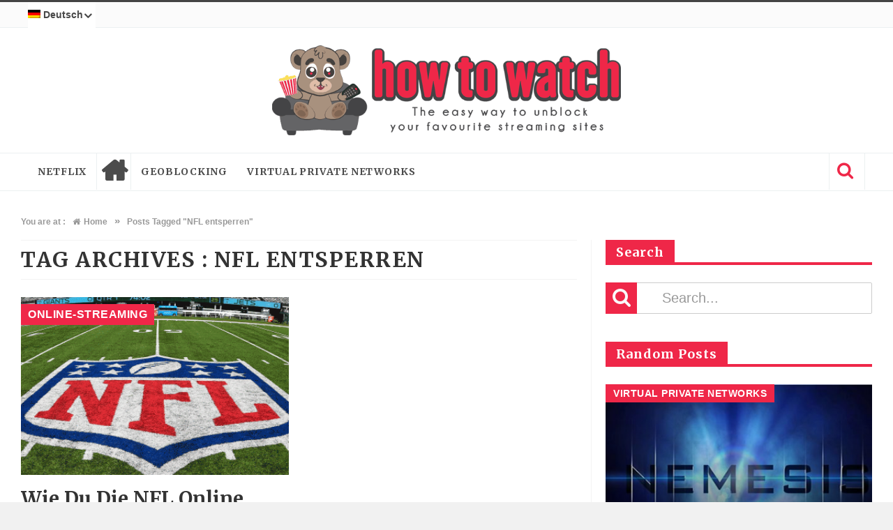

--- FILE ---
content_type: text/html; charset=UTF-8
request_url: https://how-to.watch/de/topics/nfl-entsperren/
body_size: 12096
content:
<!DOCTYPE html><html lang=de-DE><head><meta charset="UTF-8"><meta name="viewport" content="width=device-width, initial-scale=1"><link rel=profile href=http://gmpg.org/xfn/11><link rel=pingback href=https://how-to.watch/xmlrpc.php><link rel=preload href=https://how-to.watch/ysurtoaj/fonts/fontello/font/fontello.woff?x27843><link rel=preload href=https://how-to.watch/ysurtoaj/fonts/font-awesome/font/fontawesome-webfont.woff?x27843><link rel=stylesheet id=font-awesome-css  href=https://how-to.watch/ysurtoaj/fonts/font-awesome/css/font-awesome.min.css?x27843 type=text/css media=screen><meta name='robots' content='index, follow, max-image-preview:large, max-snippet:-1, max-video-preview:-1'><link rel=alternate hreflang=en-us href=https://how-to.watch/topics/unblock-nfl/ ><link rel=alternate hreflang=fr-fr href=https://how-to.watch/fr/topics/debloquer-nfl/ ><link rel=alternate hreflang=de-de href=https://how-to.watch/de/topics/nfl-entsperren/ ><link rel=alternate hreflang=it-it href=https://how-to.watch/it/topics/sbloccare-la-nfl/ ><link rel=alternate hreflang=es-es href=https://how-to.watch/es/topics/unblock-nfl-es/ ><link rel=alternate hreflang=pt-br href=https://how-to.watch/pt-br/topics/desbloquear-nfl/ ><link rel=alternate hreflang=x-default href=https://how-to.watch/topics/unblock-nfl/ > <script data-cfasync=false data-pagespeed-no-defer>var gtm4wp_datalayer_name="dataLayer";var dataLayer=dataLayer||[];</script> <title>NFL entsperren Archives - How To Watch</title><meta name="description" content="NFL entsperren Archives Learn more about on How To Watch. Keep tuned for more posts from us on VPN and Geoblocking."><link rel=canonical href=https://how-to.watch/de/topics/nfl-entsperren/ ><meta property="og:locale" content="de_DE"><meta property="og:type" content="article"><meta property="og:title" content="NFL entsperren Archives - How To Watch"><meta property="og:description" content="NFL entsperren Archives Learn more about on How To Watch. Keep tuned for more posts from us on VPN and Geoblocking."><meta property="og:url" content="https://how-to.watch/de/topics/nfl-entsperren/"><meta property="og:site_name" content="How To Watch"><meta name="twitter:card" content="summary_large_image"> <script type=application/ld+json class=yoast-schema-graph>{"@context":"https://schema.org","@graph":[{"@type":"CollectionPage","@id":"https://how-to.watch/de/topics/nfl-entsperren/","url":"https://how-to.watch/de/topics/nfl-entsperren/","name":"NFL entsperren Archives - How To Watch","isPartOf":{"@id":"https://how-to.watch/de/#website"},"primaryImageOfPage":{"@id":"https://how-to.watch/de/topics/nfl-entsperren/#primaryimage"},"image":{"@id":"https://how-to.watch/de/topics/nfl-entsperren/#primaryimage"},"thumbnailUrl":"https://how-to.watch/edirewhu/2017/11/nfl.gif","description":"NFL entsperren Archives Learn more about on How To Watch. Keep tuned for more posts from us on VPN and Geoblocking.","breadcrumb":{"@id":"https://how-to.watch/de/topics/nfl-entsperren/#breadcrumb"},"inLanguage":"de"},{"@type":"ImageObject","inLanguage":"de","@id":"https://how-to.watch/de/topics/nfl-entsperren/#primaryimage","url":"https://how-to.watch/edirewhu/2017/11/nfl.gif","contentUrl":"https://how-to.watch/edirewhu/2017/11/nfl.gif","width":1280,"height":720},{"@type":"BreadcrumbList","@id":"https://how-to.watch/de/topics/nfl-entsperren/#breadcrumb","itemListElement":[{"@type":"ListItem","position":1,"name":"Accueil","item":"https://how-to.watch/de/"},{"@type":"ListItem","position":2,"name":"NFL entsperren"}]},{"@type":"WebSite","@id":"https://how-to.watch/de/#website","url":"https://how-to.watch/de/","name":"How To Watch","description":"The easy way to unblock your favourite streaming sites","publisher":{"@id":"https://how-to.watch/de/#organization"},"potentialAction":[{"@type":"SearchAction","target":{"@type":"EntryPoint","urlTemplate":"https://how-to.watch/de/?s={search_term_string}"},"query-input":{"@type":"PropertyValueSpecification","valueRequired":true,"valueName":"search_term_string"}}],"inLanguage":"de"},{"@type":"Organization","@id":"https://how-to.watch/de/#organization","name":"how-to.watch","url":"https://how-to.watch/de/","logo":{"@type":"ImageObject","inLanguage":"de","@id":"https://how-to.watch/de/#/schema/logo/image/","url":"https://how-to.watch/edirewhu/2017/11/blogo.png","contentUrl":"https://how-to.watch/edirewhu/2017/11/blogo.png","width":4002,"height":1015,"caption":"how-to.watch"},"image":{"@id":"https://how-to.watch/de/#/schema/logo/image/"}}]}</script> <link rel=dns-prefetch href=//fonts.googleapis.com><link rel=alternate type=application/rss+xml title="How To Watch &raquo; Feed" href=https://how-to.watch/de/feed/ ><link rel=alternate type=application/rss+xml title="How To Watch &raquo; Kommentar-Feed" href=https://how-to.watch/de/comments/feed/ ><link rel=alternate type=application/rss+xml title="How To Watch &raquo; NFL entsperren Schlagwort-Feed" href=https://how-to.watch/de/topics/nfl-entsperren/feed/ ><style id=wp-img-auto-sizes-contain-inline-css>img:is([sizes=auto i],[sizes^="auto," i]){contain-intrinsic-size:3000px 1500px}</style><style id=wp-emoji-styles-inline-css>img.wp-smiley,img.emoji{display:inline !important;border:none !important;box-shadow:none !important;height:1em !important;width:1em !important;margin:0 0.07em !important;vertical-align:-0.1em !important;background:none !important;padding:0 !important}</style><link rel=stylesheet id=wp-block-library-css href=https://how-to.watch/dinoocmi/css/dist/block-library/style.min.css?x27843 type=text/css media=all><style id=global-styles-inline-css>/*<![CDATA[*/:root{--wp--preset--aspect-ratio--square:1;--wp--preset--aspect-ratio--4-3:4/3;--wp--preset--aspect-ratio--3-4:3/4;--wp--preset--aspect-ratio--3-2:3/2;--wp--preset--aspect-ratio--2-3:2/3;--wp--preset--aspect-ratio--16-9:16/9;--wp--preset--aspect-ratio--9-16:9/16;--wp--preset--color--black:#000;--wp--preset--color--cyan-bluish-gray:#abb8c3;--wp--preset--color--white:#fff;--wp--preset--color--pale-pink:#f78da7;--wp--preset--color--vivid-red:#cf2e2e;--wp--preset--color--luminous-vivid-orange:#ff6900;--wp--preset--color--luminous-vivid-amber:#fcb900;--wp--preset--color--light-green-cyan:#7bdcb5;--wp--preset--color--vivid-green-cyan:#00d084;--wp--preset--color--pale-cyan-blue:#8ed1fc;--wp--preset--color--vivid-cyan-blue:#0693e3;--wp--preset--color--vivid-purple:#9b51e0;--wp--preset--gradient--vivid-cyan-blue-to-vivid-purple:linear-gradient(135deg,rgb(6,147,227) 0%,rgb(155,81,224) 100%);--wp--preset--gradient--light-green-cyan-to-vivid-green-cyan:linear-gradient(135deg,rgb(122,220,180) 0%,rgb(0,208,130) 100%);--wp--preset--gradient--luminous-vivid-amber-to-luminous-vivid-orange:linear-gradient(135deg,rgb(252,185,0) 0%,rgb(255,105,0) 100%);--wp--preset--gradient--luminous-vivid-orange-to-vivid-red:linear-gradient(135deg,rgb(255,105,0) 0%,rgb(207,46,46) 100%);--wp--preset--gradient--very-light-gray-to-cyan-bluish-gray:linear-gradient(135deg,rgb(238,238,238) 0%,rgb(169,184,195) 100%);--wp--preset--gradient--cool-to-warm-spectrum:linear-gradient(135deg,rgb(74,234,220) 0%,rgb(151,120,209) 20%,rgb(207,42,186) 40%,rgb(238,44,130) 60%,rgb(251,105,98) 80%,rgb(254,248,76) 100%);--wp--preset--gradient--blush-light-purple:linear-gradient(135deg,rgb(255,206,236) 0%,rgb(152,150,240) 100%);--wp--preset--gradient--blush-bordeaux:linear-gradient(135deg,rgb(254,205,165) 0%,rgb(254,45,45) 50%,rgb(107,0,62) 100%);--wp--preset--gradient--luminous-dusk:linear-gradient(135deg,rgb(255,203,112) 0%,rgb(199,81,192) 50%,rgb(65,88,208) 100%);--wp--preset--gradient--pale-ocean:linear-gradient(135deg,rgb(255,245,203) 0%,rgb(182,227,212) 50%,rgb(51,167,181) 100%);--wp--preset--gradient--electric-grass:linear-gradient(135deg,rgb(202,248,128) 0%,rgb(113,206,126) 100%);--wp--preset--gradient--midnight:linear-gradient(135deg,rgb(2,3,129) 0%,rgb(40,116,252) 100%);--wp--preset--font-size--small:13px;--wp--preset--font-size--medium:20px;--wp--preset--font-size--large:36px;--wp--preset--font-size--x-large:42px;--wp--preset--spacing--20:0.44rem;--wp--preset--spacing--30:0.67rem;--wp--preset--spacing--40:1rem;--wp--preset--spacing--50:1.5rem;--wp--preset--spacing--60:2.25rem;--wp--preset--spacing--70:3.38rem;--wp--preset--spacing--80:5.06rem;--wp--preset--shadow--natural:6px 6px 9px rgba(0, 0, 0, 0.2);--wp--preset--shadow--deep:12px 12px 50px rgba(0, 0, 0, 0.4);--wp--preset--shadow--sharp:6px 6px 0px rgba(0, 0, 0, 0.2);--wp--preset--shadow--outlined:6px 6px 0px -3px rgb(255, 255, 255), 6px 6px rgb(0, 0, 0);--wp--preset--shadow--crisp:6px 6px 0px rgb(0, 0, 0)}:where(.is-layout-flex){gap:0.5em}:where(.is-layout-grid){gap:0.5em}body .is-layout-flex{display:flex}.is-layout-flex{flex-wrap:wrap;align-items:center}.is-layout-flex>:is(*,div){margin:0}body .is-layout-grid{display:grid}.is-layout-grid>:is(*,div){margin:0}:where(.wp-block-columns.is-layout-flex){gap:2em}:where(.wp-block-columns.is-layout-grid){gap:2em}:where(.wp-block-post-template.is-layout-flex){gap:1.25em}:where(.wp-block-post-template.is-layout-grid){gap:1.25em}.has-black-color{color:var(--wp--preset--color--black) !important}.has-cyan-bluish-gray-color{color:var(--wp--preset--color--cyan-bluish-gray) !important}.has-white-color{color:var(--wp--preset--color--white) !important}.has-pale-pink-color{color:var(--wp--preset--color--pale-pink) !important}.has-vivid-red-color{color:var(--wp--preset--color--vivid-red) !important}.has-luminous-vivid-orange-color{color:var(--wp--preset--color--luminous-vivid-orange) !important}.has-luminous-vivid-amber-color{color:var(--wp--preset--color--luminous-vivid-amber) !important}.has-light-green-cyan-color{color:var(--wp--preset--color--light-green-cyan) !important}.has-vivid-green-cyan-color{color:var(--wp--preset--color--vivid-green-cyan) !important}.has-pale-cyan-blue-color{color:var(--wp--preset--color--pale-cyan-blue) !important}.has-vivid-cyan-blue-color{color:var(--wp--preset--color--vivid-cyan-blue) !important}.has-vivid-purple-color{color:var(--wp--preset--color--vivid-purple) !important}.has-black-background-color{background-color:var(--wp--preset--color--black) !important}.has-cyan-bluish-gray-background-color{background-color:var(--wp--preset--color--cyan-bluish-gray) !important}.has-white-background-color{background-color:var(--wp--preset--color--white) !important}.has-pale-pink-background-color{background-color:var(--wp--preset--color--pale-pink) !important}.has-vivid-red-background-color{background-color:var(--wp--preset--color--vivid-red) !important}.has-luminous-vivid-orange-background-color{background-color:var(--wp--preset--color--luminous-vivid-orange) !important}.has-luminous-vivid-amber-background-color{background-color:var(--wp--preset--color--luminous-vivid-amber) !important}.has-light-green-cyan-background-color{background-color:var(--wp--preset--color--light-green-cyan) !important}.has-vivid-green-cyan-background-color{background-color:var(--wp--preset--color--vivid-green-cyan) !important}.has-pale-cyan-blue-background-color{background-color:var(--wp--preset--color--pale-cyan-blue) !important}.has-vivid-cyan-blue-background-color{background-color:var(--wp--preset--color--vivid-cyan-blue) !important}.has-vivid-purple-background-color{background-color:var(--wp--preset--color--vivid-purple) !important}.has-black-border-color{border-color:var(--wp--preset--color--black) !important}.has-cyan-bluish-gray-border-color{border-color:var(--wp--preset--color--cyan-bluish-gray) !important}.has-white-border-color{border-color:var(--wp--preset--color--white) !important}.has-pale-pink-border-color{border-color:var(--wp--preset--color--pale-pink) !important}.has-vivid-red-border-color{border-color:var(--wp--preset--color--vivid-red) !important}.has-luminous-vivid-orange-border-color{border-color:var(--wp--preset--color--luminous-vivid-orange) !important}.has-luminous-vivid-amber-border-color{border-color:var(--wp--preset--color--luminous-vivid-amber) !important}.has-light-green-cyan-border-color{border-color:var(--wp--preset--color--light-green-cyan) !important}.has-vivid-green-cyan-border-color{border-color:var(--wp--preset--color--vivid-green-cyan) !important}.has-pale-cyan-blue-border-color{border-color:var(--wp--preset--color--pale-cyan-blue) !important}.has-vivid-cyan-blue-border-color{border-color:var(--wp--preset--color--vivid-cyan-blue) !important}.has-vivid-purple-border-color{border-color:var(--wp--preset--color--vivid-purple) !important}.has-vivid-cyan-blue-to-vivid-purple-gradient-background{background:var(--wp--preset--gradient--vivid-cyan-blue-to-vivid-purple) !important}.has-light-green-cyan-to-vivid-green-cyan-gradient-background{background:var(--wp--preset--gradient--light-green-cyan-to-vivid-green-cyan) !important}.has-luminous-vivid-amber-to-luminous-vivid-orange-gradient-background{background:var(--wp--preset--gradient--luminous-vivid-amber-to-luminous-vivid-orange) !important}.has-luminous-vivid-orange-to-vivid-red-gradient-background{background:var(--wp--preset--gradient--luminous-vivid-orange-to-vivid-red) !important}.has-very-light-gray-to-cyan-bluish-gray-gradient-background{background:var(--wp--preset--gradient--very-light-gray-to-cyan-bluish-gray) !important}.has-cool-to-warm-spectrum-gradient-background{background:var(--wp--preset--gradient--cool-to-warm-spectrum) !important}.has-blush-light-purple-gradient-background{background:var(--wp--preset--gradient--blush-light-purple) !important}.has-blush-bordeaux-gradient-background{background:var(--wp--preset--gradient--blush-bordeaux) !important}.has-luminous-dusk-gradient-background{background:var(--wp--preset--gradient--luminous-dusk) !important}.has-pale-ocean-gradient-background{background:var(--wp--preset--gradient--pale-ocean) !important}.has-electric-grass-gradient-background{background:var(--wp--preset--gradient--electric-grass) !important}.has-midnight-gradient-background{background:var(--wp--preset--gradient--midnight) !important}.has-small-font-size{font-size:var(--wp--preset--font-size--small) !important}.has-medium-font-size{font-size:var(--wp--preset--font-size--medium) !important}.has-large-font-size{font-size:var(--wp--preset--font-size--large) !important}.has-x-large-font-size{font-size:var(--wp--preset--font-size--x-large) !important}/*]]>*/</style><style id=classic-theme-styles-inline-css>.wp-block-button__link{color:#fff;background-color:#32373c;border-radius:9999px;box-shadow:none;text-decoration:none;padding:calc(.667em + 2px) calc(1.333em + 2px);font-size:1.125em}.wp-block-file__button{background:#32373c;color:#fff;text-decoration:none}</style><link rel=stylesheet id=favo_shortcodes_css-css href=https://how-to.watch/ycydigry/favo-shortcodes/css/style.css?x27843 type=text/css media=screen><link rel=stylesheet id=wpml-legacy-horizontal-list-0-css href=https://how-to.watch/ycydigry/sitepress-multilingual-cms/templates/language-switchers/legacy-list-horizontal/style.min.css?x27843 type=text/css media=all><link rel=stylesheet id=wpml-menu-item-0-css href=https://how-to.watch/ycydigry/sitepress-multilingual-cms/templates/language-switchers/menu-item/style.min.css?x27843 type=text/css media=all><style id=wpml-menu-item-0-inline-css>.wpml-ls-slot-75, .wpml-ls-slot-75 a, .wpml-ls-slot-75 a:visited{background-color:#fff;color:#444}.wpml-ls-slot-75:hover, .wpml-ls-slot-75:hover a, .wpml-ls-slot-75 a:hover{color:#000;background-color:#eee}.wpml-ls-slot-75.wpml-ls-current-language, .wpml-ls-slot-75.wpml-ls-current-language a, .wpml-ls-slot-75.wpml-ls-current-language a:visited{color:#444;background-color:#fff}.wpml-ls-slot-75.wpml-ls-current-language:hover, .wpml-ls-slot-75.wpml-ls-current-language:hover a, .wpml-ls-slot-75.wpml-ls-current-language a:hover{color:#000;background-color:#eee}.wpml-ls-slot-75.wpml-ls-current-language .wpml-ls-slot-75, .wpml-ls-slot-75.wpml-ls-current-language .wpml-ls-slot-75 a, .wpml-ls-slot-75.wpml-ls-current-language .wpml-ls-slot-75 a:visited{background-color:#fff;color:#444}.wpml-ls-slot-75.wpml-ls-current-language .wpml-ls-slot-75:hover, .wpml-ls-slot-75.wpml-ls-current-language .wpml-ls-slot-75:hover a, .wpml-ls-slot-75.wpml-ls-current-language .wpml-ls-slot-75 a:hover{color:#000;background-color:#eee}.wpml-ls-slot-261, .wpml-ls-slot-261 a, .wpml-ls-slot-261 a:visited{background-color:#fff;color:#444}.wpml-ls-slot-261:hover, .wpml-ls-slot-261:hover a, .wpml-ls-slot-261 a:hover{color:#000;background-color:#eee}.wpml-ls-slot-261.wpml-ls-current-language, .wpml-ls-slot-261.wpml-ls-current-language a, .wpml-ls-slot-261.wpml-ls-current-language a:visited{color:#444;background-color:#fff}.wpml-ls-slot-261.wpml-ls-current-language:hover, .wpml-ls-slot-261.wpml-ls-current-language:hover a, .wpml-ls-slot-261.wpml-ls-current-language a:hover{color:#000;background-color:#eee}.wpml-ls-slot-261.wpml-ls-current-language .wpml-ls-slot-261, .wpml-ls-slot-261.wpml-ls-current-language .wpml-ls-slot-261 a, .wpml-ls-slot-261.wpml-ls-current-language .wpml-ls-slot-261 a:visited{background-color:#fff;color:#444}.wpml-ls-slot-261.wpml-ls-current-language .wpml-ls-slot-261:hover, .wpml-ls-slot-261.wpml-ls-current-language .wpml-ls-slot-261:hover a, .wpml-ls-slot-261.wpml-ls-current-language .wpml-ls-slot-261 a:hover{color:#000;background-color:#eee}</style><link rel=stylesheet id=cms-navigation-style-base-css href=https://how-to.watch/ycydigry/wpml-cms-nav/res/css/cms-navigation-base.css?x27843 type=text/css media=screen><link rel=stylesheet id=cms-navigation-style-css href=https://how-to.watch/ycydigry/wpml-cms-nav/res/css/cms-navigation.css?x27843 type=text/css media=screen><link rel=stylesheet id=htmag-style-css href=https://how-to.watch/ysurtoaj/style.css?x27843 type=text/css media=all><link rel=stylesheet id=Merriweather-css href='https://fonts.googleapis.com/css?family=Merriweather%3A400%2C700%2C900' type=text/css media=all><link rel=stylesheet id=animate-css href=https://how-to.watch/ysurtoaj/css/animate.min.css?x27843 type=text/css media=all><link rel=stylesheet id=htmag-responsive-css href=https://how-to.watch/ysurtoaj/css/responsive.css?x27843 type=text/css media=all><link rel=stylesheet id=owl_Transitions-css href=https://how-to.watch/ysurtoaj/css/owl_Transitions.css?x27843 type=text/css media=all> <script id=jquery-core-js-extra>var favo_script={"post_id":"5906","ajaxurl":"https://how-to.watch/content-area/admin-ajax.php"};</script> <script src=https://how-to.watch/dinoocmi/js/jquery/jquery.min.js?x27843 id=jquery-core-js></script> <script src=https://how-to.watch/dinoocmi/js/jquery/jquery-migrate.min.js?x27843 id=jquery-migrate-js></script> <script src=https://how-to.watch/ycydigry/favo-shortcodes/js/main.js?x27843 id=favo_shortcodes_js-js></script> <script src=https://how-to.watch/ysurtoaj/js/jquery.infinitescroll.min.js?x27843 id=jquery.infinitescroll.min-js></script> <script></script><link rel=https://api.w.org/ href=https://how-to.watch/de/wp-json/ ><link rel=alternate title=JSON type=application/json href=https://how-to.watch/de/wp-json/wp/v2/tags/1701><link rel=EditURI type=application/rsd+xml title=RSD href=https://how-to.watch/xmlrpc.php?rsd><style id=simple-css-output>#masthead>div{padding-top:10px;padding-bottom:10px}.entry-content ol li h3{font-size:17px;margin:0}</style>  <script data-cfasync=false data-pagespeed-no-defer>var dataLayer_content={"pagePostType":"post","pagePostType2":"tag-post"};dataLayer.push(dataLayer_content);</script> <script data-cfasync=false data-pagespeed-no-defer>(function(w,d,s,l,i){w[l]=w[l]||[];w[l].push({'gtm.start':new Date().getTime(),event:'gtm.js'});var f=d.getElementsByTagName(s)[0],j=d.createElement(s),dl=l!='dataLayer'?'&l='+l:'';j.async=true;j.src='//www.googletagmanager.com/gtm.js?id='+i+dl;f.parentNode.insertBefore(j,f);})(window,document,'script','dataLayer','GTM-TT5PWJ3');</script> <link rel="shortcut icon" href=https://how-to.watch/edirewhu/2017/11/cropped-howtowatch-logo-small.png?x27843 title=Favicon type=image/x-icon><!--[if lt IE 9]> <script src=https://how-to.watch/ysurtoaj/js/html5.js?x27843></script> <![endif]--><style media=screen></style><link rel=icon href=https://how-to.watch/edirewhu/2017/11/cropped-howtowatch-logo-small-32x32.png?x27843 sizes=32x32><link rel=icon href=https://how-to.watch/edirewhu/2017/11/cropped-howtowatch-logo-small-192x192.png?x27843 sizes=192x192><link rel=apple-touch-icon href=https://how-to.watch/edirewhu/2017/11/cropped-howtowatch-logo-small-180x180.png?x27843><meta name="msapplication-TileImage" content="https://how-to.watch/edirewhu/2017/11/cropped-howtowatch-logo-small-270x270.png"><style title=dynamic-css class=options-output>.top-nav{border-top:3px solid }.site-header{border-top:4px solid;border-bottom:4px solid;border-left:4px solid;border-right:4px solid }footer{border-top:4px solid;border-bottom:4px solid;border-left:4px solid;border-right:4px solid }.top-nav ,.top-nav ul li ,#main-menu > ul > li > a,#main-menu a,.owl-title h2 a,.tabs-nav li a,.caption-cat a,.footer-menu li a, .footer-menu li,#logo .logo h2 a,#logo .logo h2 span,.newsticker h2 a,.newsticker h2,.newstickertitle span,#social-counter-widget li span,.news-box-title h2, .block-head h3 ,.news-box-title h2 a,h2.post-blog-title a,h2.post-box-title a,h2.item-title a,.big-item h2.post-box-title a,h2.post-blog-title.full a,h3.post-box-title a,h1.post-title,.widget.posts-list ul  li h3 a,.widget .tab-content ul  li h3 a ,.widget.top-ten  h3 a ,.widget.latest-posts h3 a,.footer-widget-title h2,#respond #submit, .button-primary,.review-box-header h3,.review-summary .rw-overall, .review-criteria, .rw-user-rating-wrapper .score, .rw-overall-titles, .rw-user-rating-wrapper,.page-title, .cat-page-title,.widget-newsletter-counter input[type="submit"]{opacity:1;visibility:visible;-webkit-transition:opacity 0.24s ease-in-out;-moz-transition:opacity 0.24s ease-in-out;transition:opacity 0.24s ease-in-out}.wf-loading .top-nav ,.top-nav ul li ,#main-menu > ul > li > a,#main-menu a,.owl-title h2 a,.tabs-nav li a,.caption-cat a,.footer-menu li a, .footer-menu li,#logo .logo h2 a,#logo .logo h2 span,.newsticker h2 a,.newsticker h2,.newstickertitle span,#social-counter-widget li span,.news-box-title h2, .block-head h3 ,.news-box-title h2 a,h2.post-blog-title a,h2.post-box-title a,h2.item-title a,.big-item h2.post-box-title a,h2.post-blog-title.full a,h3.post-box-title a,h1.post-title,.widget.posts-list ul  li h3 a,.widget .tab-content ul  li h3 a ,.widget.top-ten  h3 a ,.widget.latest-posts h3 a,.footer-widget-title h2,#respond #submit, .button-primary,.review-box-header h3,.review-summary .rw-overall, .review-criteria, .rw-user-rating-wrapper .score, .rw-overall-titles, .rw-user-rating-wrapper,.page-title, .cat-page-title,.widget-newsletter-counter input[type="submit"],{opacity:0}.ie.wf-loading .top-nav ,.top-nav ul li ,#main-menu > ul > li > a,#main-menu a,.owl-title h2 a,.tabs-nav li a,.caption-cat a,.footer-menu li a, .footer-menu li,#logo .logo h2 a,#logo .logo h2 span,.newsticker h2 a,.newsticker h2,.newstickertitle span,#social-counter-widget li span,.news-box-title h2, .block-head h3 ,.news-box-title h2 a,h2.post-blog-title a,h2.post-box-title a,h2.item-title a,.big-item h2.post-box-title a,h2.post-blog-title.full a,h3.post-box-title a,h1.post-title,.widget.posts-list ul  li h3 a,.widget .tab-content ul  li h3 a ,.widget.top-ten  h3 a ,.widget.latest-posts h3 a,.footer-widget-title h2,#respond #submit, .button-primary,.review-box-header h3,.review-summary .rw-overall, .review-criteria, .rw-user-rating-wrapper .score, .rw-overall-titles, .rw-user-rating-wrapper,.page-title, .cat-page-title,.widget-newsletter-counter input[type="submit"],{visibility:hidden}body{opacity:1;visibility:visible;-webkit-transition:opacity 0.24s ease-in-out;-moz-transition:opacity 0.24s ease-in-out;transition:opacity 0.24s ease-in-out}.wf-loading body,{opacity:0}.ie.wf-loading body,{visibility:hidden}.top-nav ,.top-nav ul li{opacity:1;visibility:visible;-webkit-transition:opacity 0.24s ease-in-out;-moz-transition:opacity 0.24s ease-in-out;transition:opacity 0.24s ease-in-out}.wf-loading .top-nav ,.top-nav ul li,{opacity:0}.ie.wf-loading .top-nav ,.top-nav ul li,{visibility:hidden}#main-menu > ul > li > a, #main-menu ul li.parent-list ul li a{opacity:1;visibility:visible;-webkit-transition:opacity 0.24s ease-in-out;-moz-transition:opacity 0.24s ease-in-out;transition:opacity 0.24s ease-in-out}.wf-loading #main-menu > ul > li > a, #main-menu ul li.parent-list ul li a,{opacity:0}.ie.wf-loading #main-menu > ul > li > a, #main-menu ul li.parent-list ul li a,{visibility:hidden}#logo .logo.text h2 a, #logo .logo.text h1 a{opacity:1;visibility:visible;-webkit-transition:opacity 0.24s ease-in-out;-moz-transition:opacity 0.24s ease-in-out;transition:opacity 0.24s ease-in-out}.wf-loading #logo .logo.text h2 a, #logo .logo.text h1 a,{opacity:0}.ie.wf-loading #logo .logo.text h2 a, #logo .logo.text h1 a,{visibility:hidden}#logo .logo.text h2 span, #logo .logo.text h1 span{opacity:1;visibility:visible;-webkit-transition:opacity 0.24s ease-in-out;-moz-transition:opacity 0.24s ease-in-out;transition:opacity 0.24s ease-in-out}.wf-loading #logo .logo.text h2 span, #logo .logo.text h1 span,{opacity:0}.ie.wf-loading #logo .logo.text h2 span, #logo .logo.text h1 span,{visibility:hidden}.newsticker h2{opacity:1;visibility:visible;-webkit-transition:opacity 0.24s ease-in-out;-moz-transition:opacity 0.24s ease-in-out;transition:opacity 0.24s ease-in-out}.wf-loading .newsticker h2,{opacity:0}.ie.wf-loading .newsticker h2,{visibility:hidden}.news-box-title h2, .block-head h3 ,.newstickertitle span{opacity:1;visibility:visible;-webkit-transition:opacity 0.24s ease-in-out;-moz-transition:opacity 0.24s ease-in-out;transition:opacity 0.24s ease-in-out}.wf-loading .news-box-title h2, .block-head h3 ,.newstickertitle span,{opacity:0}.ie.wf-loading .news-box-title h2, .block-head h3 ,.newstickertitle span,{visibility:hidden}h2.post-blog-title,h2.post-box-title,h2.item-title,#main-menu .mega-menu-block h2.post-box-title a{line-height:22px;font-size:22px;opacity:1;visibility:visible;-webkit-transition:opacity 0.24s ease-in-out;-moz-transition:opacity 0.24s ease-in-out;transition:opacity 0.24s ease-in-out}.wf-loading h2.post-blog-title,h2.post-box-title,h2.item-title,#main-menu .mega-menu-block h2.post-box-title a,{opacity:0}.ie.wf-loading h2.post-blog-title,h2.post-box-title,h2.item-title,#main-menu .mega-menu-block h2.post-box-title a,{visibility:hidden}.post-excerpt{opacity:1;visibility:visible;-webkit-transition:opacity 0.24s ease-in-out;-moz-transition:opacity 0.24s ease-in-out;transition:opacity 0.24s ease-in-out}.wf-loading .post-excerpt,{opacity:0}.ie.wf-loading .post-excerpt,{visibility:hidden}.big-item h2.post-box-title, h2.post-blog-title.full ,.main-slideshow.style2 .owl-title h2{line-height:22px;font-size:22px;opacity:1;visibility:visible;-webkit-transition:opacity 0.24s ease-in-out;-moz-transition:opacity 0.24s ease-in-out;transition:opacity 0.24s ease-in-out}.wf-loading .big-item h2.post-box-title, h2.post-blog-title.full ,.main-slideshow.style2 .owl-title h2,{opacity:0}.ie.wf-loading .big-item h2.post-box-title, h2.post-blog-title.full ,.main-slideshow.style2 .owl-title h2,{visibility:hidden}h3.post-box-title ,#main-menu ul li.parent-list ul li h3.post-box-title a{line-height:20px;font-size:20px;opacity:1;visibility:visible;-webkit-transition:opacity 0.24s ease-in-out;-moz-transition:opacity 0.24s ease-in-out;transition:opacity 0.24s ease-in-out}.wf-loading h3.post-box-title ,#main-menu ul li.parent-list ul li h3.post-box-title a,{opacity:0}.ie.wf-loading h3.post-box-title ,#main-menu ul li.parent-list ul li h3.post-box-title a,{visibility:hidden}h1.post-title{opacity:1;visibility:visible;-webkit-transition:opacity 0.24s ease-in-out;-moz-transition:opacity 0.24s ease-in-out;transition:opacity 0.24s ease-in-out}.wf-loading h1.post-title,{opacity:0}.ie.wf-loading h1.post-title,{visibility:hidden}body.single .post-container,body.page .post-container ,.entry p{opacity:1;visibility:visible;-webkit-transition:opacity 0.24s ease-in-out;-moz-transition:opacity 0.24s ease-in-out;transition:opacity 0.24s ease-in-out}.wf-loading body.single .post-container,body.page .post-container ,.entry p,{opacity:0}.ie.wf-loading body.single .post-container,body.page .post-container ,.entry p,{visibility:hidden}.post-meta, .small-item-datetime ,.small-item-datetime a{opacity:1;visibility:visible;-webkit-transition:opacity 0.24s ease-in-out;-moz-transition:opacity 0.24s ease-in-out;transition:opacity 0.24s ease-in-out}.wf-loading .post-meta, .small-item-datetime ,.small-item-datetime a,{opacity:0}.ie.wf-loading .post-meta, .small-item-datetime ,.small-item-datetime a,{visibility:hidden}.widget.posts-list ul  li h3 a,.widget .tab-content ul  li h3 a ,.widget.top-ten  h3 a ,.widget.latest-posts h3 a{line-height:20px;font-size:20px;opacity:1;visibility:visible;-webkit-transition:opacity 0.24s ease-in-out;-moz-transition:opacity 0.24s ease-in-out;transition:opacity 0.24s ease-in-out}.wf-loading .widget.posts-list ul  li h3 a,.widget .tab-content ul  li h3 a ,.widget.top-ten  h3 a ,.widget.latest-posts h3 a,{opacity:0}.ie.wf-loading .widget.posts-list ul  li h3 a,.widget .tab-content ul  li h3 a ,.widget.top-ten  h3 a ,.widget.latest-posts h3 a,{visibility:hidden}.footer-widget-title h2{opacity:1;visibility:visible;-webkit-transition:opacity 0.24s ease-in-out;-moz-transition:opacity 0.24s ease-in-out;transition:opacity 0.24s ease-in-out}.wf-loading .footer-widget-title h2,{opacity:0}.ie.wf-loading .footer-widget-title h2,{visibility:hidden}h1 a{line-height:30px;font-size:30px;opacity:1;visibility:visible;-webkit-transition:opacity 0.24s ease-in-out;-moz-transition:opacity 0.24s ease-in-out;transition:opacity 0.24s ease-in-out}.wf-loading h1 a,{opacity:0}.ie.wf-loading h1 a,{visibility:hidden}h2 a{line-height:28px;font-size:28px;opacity:1;visibility:visible;-webkit-transition:opacity 0.24s ease-in-out;-moz-transition:opacity 0.24s ease-in-out;transition:opacity 0.24s ease-in-out}.wf-loading h2 a,{opacity:0}.ie.wf-loading h2 a,{visibility:hidden}h3 a{line-height:26px;font-size:26px;opacity:1;visibility:visible;-webkit-transition:opacity 0.24s ease-in-out;-moz-transition:opacity 0.24s ease-in-out;transition:opacity 0.24s ease-in-out}.wf-loading h3 a,{opacity:0}.ie.wf-loading h3 a,{visibility:hidden}h4 a{line-height:22px;font-size:24px;opacity:1;visibility:visible;-webkit-transition:opacity 0.24s ease-in-out;-moz-transition:opacity 0.24s ease-in-out;transition:opacity 0.24s ease-in-out}.wf-loading h4 a,{opacity:0}.ie.wf-loading h4 a,{visibility:hidden}h5 a{line-height:18px;font-size:22px;opacity:1;visibility:visible;-webkit-transition:opacity 0.24s ease-in-out;-moz-transition:opacity 0.24s ease-in-out;transition:opacity 0.24s ease-in-out}.wf-loading h5 a,{opacity:0}.ie.wf-loading h5 a,{visibility:hidden}h6 a{line-height:12px;font-size:12px;opacity:1;visibility:visible;-webkit-transition:opacity 0.24s ease-in-out;-moz-transition:opacity 0.24s ease-in-out;transition:opacity 0.24s ease-in-out}.wf-loading h6 a,{opacity:0}.ie.wf-loading h6 a,{visibility:hidden}</style><noscript><style>.wpb_animate_when_almost_visible{opacity:1}</style></noscript></head><body class="archive tag tag-nfl-entsperren tag-1701 wp-theme-howtowatch wraper_fulid lazy-loading wpb-js-composer js-comp-ver-8.0.1 vc_responsive" ><div id=mobile-slide><div id=mobile-nav><div class=mobile-nav-close> <a id=mobile_toggle class=nav-close href=#><span class=slide-close></span></a></div></div></div><div class="container body_wraper_fulid"><header class="header-wraper style2"><div class=top-nav><div class="row "><div class=top-menu><ul id=menu-top-nav class=menu><li id=menu-item-wpml-ls-261-de class="menu-item wpml-ls-slot-261 wpml-ls-item wpml-ls-item-de wpml-ls-current-language wpml-ls-menu-item menu-item-type-wpml_ls_menu_item menu-item-object-wpml_ls_menu_item menu-item-has-children menu-item-wpml-ls-261-de"><a href=https://how-to.watch/de/topics/nfl-entsperren/ role=menuitem><img class=wpml-ls-flag src=https://how-to.watch/ycydigry/sitepress-multilingual-cms/res/flags/de.png?x27843 alt><span class=wpml-ls-native lang=de>Deutsch</span></a><ul class=sub-menu> <li id=menu-item-wpml-ls-261-en class="menu-item wpml-ls-slot-261 wpml-ls-item wpml-ls-item-en wpml-ls-menu-item wpml-ls-first-item menu-item-type-wpml_ls_menu_item menu-item-object-wpml_ls_menu_item menu-item-wpml-ls-261-en"><a href=https://how-to.watch/topics/unblock-nfl/ title="Zu English wechseln" aria-label="Zu English wechseln" role=menuitem><img class=wpml-ls-flag src=https://how-to.watch/ycydigry/sitepress-multilingual-cms/res/flags/en.png?x27843 alt><span class=wpml-ls-native lang=en>English</span></a></li> <li id=menu-item-wpml-ls-261-fr class="menu-item wpml-ls-slot-261 wpml-ls-item wpml-ls-item-fr wpml-ls-menu-item menu-item-type-wpml_ls_menu_item menu-item-object-wpml_ls_menu_item menu-item-wpml-ls-261-fr"><a href=https://how-to.watch/fr/topics/debloquer-nfl/ title="Zu Français wechseln" aria-label="Zu Français wechseln" role=menuitem><img class=wpml-ls-flag src=https://how-to.watch/ycydigry/sitepress-multilingual-cms/res/flags/fr.png?x27843 alt><span class=wpml-ls-native lang=fr>Français</span></a></li> <li id=menu-item-wpml-ls-261-it class="menu-item wpml-ls-slot-261 wpml-ls-item wpml-ls-item-it wpml-ls-menu-item menu-item-type-wpml_ls_menu_item menu-item-object-wpml_ls_menu_item menu-item-wpml-ls-261-it"><a href=https://how-to.watch/it/topics/sbloccare-la-nfl/ title="Zu Italiano wechseln" aria-label="Zu Italiano wechseln" role=menuitem><img class=wpml-ls-flag src=https://how-to.watch/ycydigry/sitepress-multilingual-cms/res/flags/it.png?x27843 alt><span class=wpml-ls-native lang=it>Italiano</span></a></li> <li id=menu-item-wpml-ls-261-es class="menu-item wpml-ls-slot-261 wpml-ls-item wpml-ls-item-es wpml-ls-menu-item menu-item-type-wpml_ls_menu_item menu-item-object-wpml_ls_menu_item menu-item-wpml-ls-261-es"><a href=https://how-to.watch/es/topics/unblock-nfl-es/ title="Zu Español wechseln" aria-label="Zu Español wechseln" role=menuitem><img class=wpml-ls-flag src=https://how-to.watch/ycydigry/sitepress-multilingual-cms/res/flags/es.png?x27843 alt><span class=wpml-ls-native lang=es>Español</span></a></li> <li id=menu-item-wpml-ls-261-pt-br class="menu-item wpml-ls-slot-261 wpml-ls-item wpml-ls-item-pt-br wpml-ls-menu-item wpml-ls-last-item menu-item-type-wpml_ls_menu_item menu-item-object-wpml_ls_menu_item menu-item-wpml-ls-261-pt-br"><a href=https://how-to.watch/pt-br/topics/desbloquear-nfl/ title="Zu Português wechseln" aria-label="Zu Português wechseln" role=menuitem><img class=wpml-ls-flag src=https://how-to.watch/ycydigry/sitepress-multilingual-cms/res/flags/pt-br.png?x27843 alt><span class=wpml-ls-native lang=pt-br>Português</span></a></li></ul> </li></ul></div></div></div><div class="inner-header center"><div class="row "><div id=logo class=left><div class="logo "><h2> <a title="How To Watch" href=https://how-to.watch/de/ > <img src=https://how-to.watch/edirewhu/2017/11/logo.png?x27843 alt="How To Watch" width=500 height=200></a></h2></div></div></div></div><div class="menu_wrapper clearfix fixed-enabled home_icon_enabled"><div class="row "> <a id=navbar_toggle class=nav-close href=#><span></span></a><div class=header-logo-stick> <a href=https://how-to.watch/de/ ><img src=https://how-to.watch/edirewhu/2017/11/cropped-howtowatch-logo-small.png?x27843 alt="NFL entsperren"></a></div><nav id=main-menu class="main-menu navigation"><ul id=menu-main-de class="sf-menu sf-js-enabled"><li id=menu-item-3180 class="menu-item menu-item-type-taxonomy menu-item-object-post_tag menu-item-3180"><a href=https://how-to.watch/de/topics/netflix/ >Netflix</a></li> <li id=menu-item-2922 class="menu-item menu-item-type-post_type menu-item-object-page menu-item-home menu-item-2922"><a href=https://how-to.watch/de/ >Home page</a></li> <li id=menu-item-2923 class="menu-item menu-item-type-taxonomy menu-item-object-category menu-item-2923"><a href=https://how-to.watch/de/category/geoblocking-de/ >Geoblocking</a></li> <li id=menu-item-2935 class="menu-item menu-item-type-taxonomy menu-item-object-category menu-item-2935"><a href=https://how-to.watch/de/category/virtual-private-networks-de/ >Virtual Private Networks</a></li></ul></nav><div class=search-buttons> <a href=# class="search-icon icon-search"></a><div class=search><form class=w-search method=get action=https://how-to.watch/de/ > <button class=search-submit type=submit value><i class=icon-search></i></button> <input class=w-search-field type=text id=search name=s value=Search... onfocus="if (this.value == 'Search...') {this.value = '';}" onblur="if (this.value == '') {this.value = 'Search...';}"></form></div></div></div></div></header><div class=content><div class="inner-container right"><div class=breadcrumbs><span class=location><a>You are at :</a></span><span class=home-page itemscope itemtype=http://data-vocabulary.org/Breadcrumb><a itemprop=url href=https://how-to.watch/de// ><i class=icon-home></i><span itemprop=title>Home</span></a></span><span class=delim>&raquo;</span><span class=current>Posts Tagged &quot;NFL entsperren&quot;</span></div><div id=content class=sidebar_content><div class=page-header><h2 class="cat-page-title"> Tag Archives : <span>NFL entsperren</span></h2><div class=cat-line></div></div><div class="posts-list masonry"><div class="block-grid list-grid-2"><article id=post-5906 itemtype=http://schema.org/Article itemscope class="column half ht_thumb"><div class=post_img> <a href=https://how-to.watch/de/nfl-online/ rel=bookmark title="Wie du die NFL online anschauen kannst"><img width=360 height=240 src=https://how-to.watch/edirewhu/2017/11/nfl-360x240.gif?x27843 class="attachment-htmag-blog-2c size-htmag-blog-2c" alt="Wie du die NFL online anschauen kannst" title="Wie du die NFL online anschauen kannst" decoding=async fetchpriority=high><span class="overlay_icon ht_thumb"></span></a><div class="caption-cat cat-376"><a style=background:; href=https://how-to.watch/de/category/online-streaming-de/ >Online-Streaming</a></div></div><h2 class="post-blog-title"><a href=https://how-to.watch/de/nfl-online/ title="Wie du die NFL online anschauen kannst" rel=bookmark> Wie du die NFL online anschauen kannst </a></h2><div class=post-excerpt><p> Obgleich die Beliebtheit der NFL in der jüngsten Vergangenheit etwas abgenommen hat – besonders in Hinblick auf die ganze Kniefall-Debatte –, ist es immer noch der meistgesehene Sport in Amerika mit satten 33% der Amerikaner, die bei einigen der wichtigsten Spiele einschalten. Die Spiele selbst werden an die großen Fernsehsender ... <a class=more-link href=https://how-to.watch/de/nfl-online/ > Read More &raquo; </a></p></div></article></div></div></div><aside id=sidebar class="four column pull-left masonry"><div id=search-3 class="widget widget_search"><div class=news-box-title><h2>Search</h2></div><form class=w-search method=get action=https://how-to.watch/de/ > <button class=search-submit type=submit value><i class=icon-search></i></button> <input class=w-search-field type=text id=search name=s value=Search... onfocus="if (this.value == 'Search...') {this.value = '';}" onblur="if (this.value == '') {this.value = 'Search...';}"></form></div><div id=latest-posts-widget-1 class="widget latest-posts"><div class=news-box-title><h2>Random Posts</h2></div><div class=box-wrap><div class="big-column ht_thumb"><div class=post-thumbnail> <a href=https://how-to.watch/de/nemesis-kodi-installieren/ rel=bookmark title="Wie du Nemesis auf Kodi installierst"><img width=424 height=285 src=https://how-to.watch/edirewhu/2018/03/Nemesis-424x285.jpg?x27843 class="attachment-htmag-box-big size-htmag-box-big" alt="Wie du Nemesis auf Kodi installierst" title="Wie du Nemesis auf Kodi installierst" decoding=async loading=lazy><span class="overlay_icon ht_thumb"></span></a><div class="caption-cat cat-265"><a style=background-color:; href=https://how-to.watch/de/category/virtual-private-networks-de/ >Virtual Private Networks</a></div><div class=title-desc><h2 class="post-box-title"><a href=https://how-to.watch/de/nemesis-kodi-installieren/ title="Wie du Nemesis auf Kodi installierst" rel=bookmark> Wie du Nemesis auf Kodi installierst </a></h2><div class=small-item-datetime></div></div></div></div><div class="posts-list masonry "><div class="block-grid list-grid-2"><article class="column half ht_thumb"><div class=post_img> <a href=https://how-to.watch/de/die-besten-add-ons-und-apps-um-wwe-backlash-auf-kodi-und-android-zu-sehen/ rel=bookmark title="Die besten Add-Ons und Apps, um WWE Backlash auf Kodi und Android zu sehen"><img width=360 height=240 src=https://how-to.watch/edirewhu/2020/06/randy-orton-vs-edge-360x240.jpg?x27843 class="attachment-htmag-blog-2c size-htmag-blog-2c" alt="Die besten Add-Ons und Apps, um WWE Backlash auf Kodi und Android zu sehen" title="Die besten Add-Ons und Apps, um WWE Backlash auf Kodi und Android zu sehen" decoding=async loading=lazy><span class="overlay_icon ht_thumb"></span></a><div class="caption-cat cat-376"><a style=background-color:; href=https://how-to.watch/de/category/online-streaming-de/ >Online-Streaming</a></div></div><div class=small-item-title><h3 class="post-box-title"><a href=https://how-to.watch/de/die-besten-add-ons-und-apps-um-wwe-backlash-auf-kodi-und-android-zu-sehen/ title="Die besten Add-Ons und Apps, um WWE Backlash auf Kodi und Android zu sehen" rel=bookmark> Die besten Add-Ons und Apps, um WWE Backlash auf Kodi und Android zu sehen </a></h3><div class=small-item-datetime></div></div></article><article class="column half ht_thumb"><div class=post_img> <a href=https://how-to.watch/de/ufc-online-anschauen/ rel=bookmark title="Wie du UFC online anschauen kannst"><img width=360 height=240 src=https://how-to.watch/edirewhu/2018/02/UFC-221-360x240.jpg?x27843 class="attachment-htmag-blog-2c size-htmag-blog-2c" alt="Wie du UFC online anschauen kannst" title="Wie du UFC online anschauen kannst" decoding=async loading=lazy><span class="overlay_icon ht_thumb"></span></a><div class="caption-cat cat-265"><a style=background-color:; href=https://how-to.watch/de/category/virtual-private-networks-de/ >Virtual Private Networks</a></div></div><div class=small-item-title><h3 class="post-box-title"><a href=https://how-to.watch/de/ufc-online-anschauen/ title="Wie du UFC online anschauen kannst" rel=bookmark> Wie du UFC online anschauen kannst </a></h3><div class=small-item-datetime></div></div></article><article class="column half ht_thumb"><div class=post_img> <a href=https://how-to.watch/de/wie-du-dir-ufc-244-ansehen-kannst/ rel=bookmark title="Wie du dir UFC 244 ansehen kannst"><img width=360 height=240 src=https://how-to.watch/edirewhu/2019/10/nate-vs-jorge-360x240.jpg?x27843 class="attachment-htmag-blog-2c size-htmag-blog-2c" alt="Wie du dir UFC 244 ansehen kannst" title="Wie du dir UFC 244 ansehen kannst" decoding=async loading=lazy><span class="overlay_icon ht_thumb"></span></a><div class="caption-cat cat-376"><a style=background-color:; href=https://how-to.watch/de/category/online-streaming-de/ >Online-Streaming</a></div></div><div class=small-item-title><h3 class="post-box-title"><a href=https://how-to.watch/de/wie-du-dir-ufc-244-ansehen-kannst/ title="Wie du dir UFC 244 ansehen kannst" rel=bookmark> Wie du dir UFC 244 ansehen kannst </a></h3><div class=small-item-datetime></div></div></article><article class="column half ht_thumb"><div class=post_img> <a href=https://how-to.watch/de/ufc-fight-night-andrade-vs-zhang/ rel=bookmark title="UFC FIGHT NIGHT: ANDRADE VS. ZHANG"><img width=360 height=240 src=https://how-to.watch/edirewhu/2019/08/ufc157-360x240.png?x27843 class="attachment-htmag-blog-2c size-htmag-blog-2c" alt="UFC FIGHT NIGHT: ANDRADE VS. ZHANG" title="UFC FIGHT NIGHT: ANDRADE VS. ZHANG" decoding=async loading=lazy srcset="https://how-to.watch/edirewhu/2019/08/ufc157-360x240.png 360w, https://how-to.watch/edirewhu/2019/08/ufc157-300x200.png 300w, https://how-to.watch/edirewhu/2019/08/ufc157-768x512.png 768w, https://how-to.watch/edirewhu/2019/08/ufc157-1024x683.png 1024w, https://how-to.watch/edirewhu/2019/08/ufc157.png 1200w" sizes="auto, (max-width: 360px) 100vw, 360px"><span class="overlay_icon ht_thumb"></span></a><div class="caption-cat cat-265"><a style=background-color:; href=https://how-to.watch/de/category/virtual-private-networks-de/ >Virtual Private Networks</a></div></div><div class=small-item-title><h3 class="post-box-title"><a href=https://how-to.watch/de/ufc-fight-night-andrade-vs-zhang/ title="UFC FIGHT NIGHT: ANDRADE VS. ZHANG" rel=bookmark> UFC FIGHT NIGHT: ANDRADE VS. ZHANG </a></h3><div class=small-item-datetime></div></div></article></div></div></div><div class=clear></div></div></aside></div></div><footer class=footer-container><div class=footer_header><div class=row><div class=footer-menu><ul id=menu-upper-footer-english class=menu><li id=menu-item-1593 class="menu-item menu-item-type-post_type menu-item-object-page menu-item-1593"><a href=https://how-to.watch/de/impressum/ >Impressum</a></li></ul></div><div class=social-footer><div class="social-icons icon-15 style1"> <a class title=Facebook href=# target=&quot;_blank&quot;><i class=social_icon-facebook></i></a> <a class title=Twitter href=# target=&quot;_blank&quot;><i class=social_icon-twitter></i></a> <a class title=Google+ href=# target=&quot;_blank&quot;><i class=social_icon-google></i></a> <a class title=Flickr href=# target=&quot;_blank&quot;><i class=social_icon-flickr></i></a></div></div></div></div><div id=footer-widget-area class=footer-5><div class="row "><div id=footer-first class=footer-widgets-box><div id=text-html-widget-1 class=text-html-box style=&quot;text-align:center;&quot;><div style=float:left;width:100%;text-align:center><img src=https://how-to.watch/edirewhu/2017/11/cropped-howtowatch-logo-small.png?x27843 alt=htmagazine style="width: 65%;"></div><br><br></div></div><div id=footer-second class=footer-widgets-box><div id=posts-list-widget-1 class="widget posts-list"><div class=footer-widget-title><h2>Recent Posts</h2></div><div class=footer-widget-container><ul> <li class=" ht_thumb"><div class=post-thumbnail><a href=https://how-to.watch/de/live-sport-auf-firestick-oder-fire-tv-kostenlos-sehen-die-besten-sport-apps-fuer-firestick/ rel=bookmark title="Live-Sport auf FireStick oder Fire TV kostenlos sehen – die besten Sport-Apps für FireStick"><img width=100 height=70 src=https://how-to.watch/edirewhu/2020/07/sports-100x70.jpg?x27843 class="attachment-htmag-news-box size-htmag-news-box" alt="Live-Sport auf FireStick oder Fire TV kostenlos sehen – die besten Sport-Apps für FireStick" title="Live-Sport auf FireStick oder Fire TV kostenlos sehen – die besten Sport-Apps für FireStick" decoding=async loading=lazy srcset="https://how-to.watch/edirewhu/2020/07/sports-100x70.jpg 100w, https://how-to.watch/edirewhu/2020/07/sports-300x209.jpg 300w, https://how-to.watch/edirewhu/2020/07/sports-768x535.jpg 768w, https://how-to.watch/edirewhu/2020/07/sports.jpg 967w" sizes="auto, (max-width: 100px) 100vw, 100px"><span class="overlay_icon ht_thumb"></span></a></div><h3 class="post-box-title"><a href=https://how-to.watch/de/live-sport-auf-firestick-oder-fire-tv-kostenlos-sehen-die-besten-sport-apps-fuer-firestick/ > Live-Sport auf FireStick oder Fire TV kostenlos sehen – die besten Sport-Apps für FireStick </a></h3> </li> <li class=" ht_thumb"><div class=post-thumbnail><a href=https://how-to.watch/de/die-kodi-android-tv-box-einrichten-schritt-fuer-schritt-anleitung/ rel=bookmark title="Die Kodi Android TV Box einrichten: Schritt-für-Schritt-Anleitung"><img width=100 height=70 src=https://how-to.watch/edirewhu/2020/07/KODI-TV-6-100x70.jpg?x27843 class="attachment-htmag-news-box size-htmag-news-box" alt="Die Kodi Android TV Box einrichten: Schritt-für-Schritt-Anleitung" title="Die Kodi Android TV Box einrichten: Schritt-für-Schritt-Anleitung" decoding=async loading=lazy><span class="overlay_icon ht_thumb"></span></a></div><h3 class="post-box-title"><a href=https://how-to.watch/de/die-kodi-android-tv-box-einrichten-schritt-fuer-schritt-anleitung/ > Die Kodi Android TV Box einrichten: Schritt-für-Schritt-Anleitung </a></h3> </li> <li class=" ht_thumb"><div class=post-thumbnail><a href=https://how-to.watch/de/fight-club-add-on-auf-kodi-installieren-2020-update/ rel=bookmark title="Fight Club Add-On auf Kodi installieren (2020 Update)"><img width=100 height=70 src=https://how-to.watch/edirewhu/2020/07/fight-club-100x70.jpg?x27843 class="attachment-htmag-news-box size-htmag-news-box" alt="Fight Club Add-On auf Kodi installieren (2020 Update)" title="Fight Club Add-On auf Kodi installieren (2020 Update)" decoding=async loading=lazy><span class="overlay_icon ht_thumb"></span></a></div><h3 class="post-box-title"><a href=https://how-to.watch/de/fight-club-add-on-auf-kodi-installieren-2020-update/ > Fight Club Add-On auf Kodi installieren (2020 Update) </a></h3> </li></ul><div class=clear></div></div></div></div><div id=footer-third class=footer-widgets-box><div id=tag_cloud-1 class="widget widget_tag_cloud"><div class=footer-widget-title><h2>Schlagwörter</h2></div><div class=footer-widget-container><div class=tagcloud><a href=https://how-to.watch/de/topics/geoblocking-2/ class="tag-cloud-link tag-link-986 tag-link-position-1" style="font-size: 14.615384615385pt;" aria-label="Geoblocking (23 Einträge)">Geoblocking</a> <a href=https://how-to.watch/de/topics/geoblocking/ class="tag-cloud-link tag-link-281 tag-link-position-2" style="font-size: 11.846153846154pt;" aria-label="Geoblocking (15 Einträge)">Geoblocking</a> <a href=https://how-to.watch/de/topics/hulu-de/ class="tag-cloud-link tag-link-404 tag-link-position-3" style="font-size: 8pt;" aria-label="Hulu (8 Einträge)">Hulu</a> <a href=https://how-to.watch/de/topics/kodi/ class="tag-cloud-link tag-link-432 tag-link-position-4" style="font-size: 18.769230769231pt;" aria-label="Kodi (44 Einträge)">Kodi</a> <a href=https://how-to.watch/de/topics/kodi-add-ons-de/ class="tag-cloud-link tag-link-433 tag-link-position-5" style="font-size: 18.769230769231pt;" aria-label="Kodi Add-Ons (44 Einträge)">Kodi Add-Ons</a> <a href=https://how-to.watch/de/topics/live-sport/ class="tag-cloud-link tag-link-266 tag-link-position-6" style="font-size: 8pt;" aria-label="Live-Sport (8 Einträge)">Live-Sport</a> <a href=https://how-to.watch/de/topics/netflix/ class="tag-cloud-link tag-link-267 tag-link-position-7" style="font-size: 9.3846153846154pt;" aria-label="Netflix (10 Einträge)">Netflix</a> <a href=https://how-to.watch/de/topics/shellfire-de/ class="tag-cloud-link tag-link-1031 tag-link-position-8" style="font-size: 11.076923076923pt;" aria-label="Shellfire (13 Einträge)">Shellfire</a> <a href=https://how-to.watch/de/topics/shellfire-box/ class="tag-cloud-link tag-link-353 tag-link-position-9" style="font-size: 14pt;" aria-label="Shellfire Box (21 Einträge)">Shellfire Box</a> <a href=https://how-to.watch/de/topics/shellfire-vpn/ class="tag-cloud-link tag-link-268 tag-link-position-10" style="font-size: 20.461538461538pt;" aria-label="Shellfire VPN (56 Einträge)">Shellfire VPN</a> <a href=https://how-to.watch/de/topics/smart-tv/ class="tag-cloud-link tag-link-269 tag-link-position-11" style="font-size: 11.076923076923pt;" aria-label="Smart TV (13 Einträge)">Smart TV</a> <a href=https://how-to.watch/de/topics/sportsdevil-de/ class="tag-cloud-link tag-link-1366 tag-link-position-12" style="font-size: 12.307692307692pt;" aria-label="SportsDevil (16 Einträge)">SportsDevil</a> <a href=https://how-to.watch/de/topics/technologie/ class="tag-cloud-link tag-link-271 tag-link-position-13" style="font-size: 8.7692307692308pt;" aria-label="Technologie (9 Einträge)">Technologie</a> <a href=https://how-to.watch/de/topics/virtual-private-networks/ class="tag-cloud-link tag-link-272 tag-link-position-14" style="font-size: 8.7692307692308pt;" aria-label="Virtual Private Networks (9 Einträge)">Virtual Private Networks</a> <a href=https://how-to.watch/de/topics/vpn/ class="tag-cloud-link tag-link-313 tag-link-position-15" style="font-size: 22pt;" aria-label="VPN (71 Einträge)">VPN</a></div></div></div></div></div></div><div class=clear></div><div class=footer-copyright><div class="row "><div class=copyright-left></div><div class=copyright-right></div></div></div><div title="Scroll To Top" class=favoicon-up-open id=go-top></div></footer></div>  <script type=speculationrules>{"prefetch":[{"source":"document","where":{"and":[{"href_matches":"/de/*"},{"not":{"href_matches":["/wp-*.php","/content-area/*","/edirewhu/*","/aphograc/*","/ycydigry/*","/ysurtoaj/*","/de/*\\?(.+)"]}},{"not":{"selector_matches":"a[rel~=\"nofollow\"]"}},{"not":{"selector_matches":".no-prefetch, .no-prefetch a"}}]},"eagerness":"conservative"}]}</script> <noscript><iframe src="https://www.googletagmanager.com/ns.html?id=GTM-TT5PWJ3" height=0 width=0 style=display:none;visibility:hidden aria-hidden=true></iframe></noscript><div class="wpml-ls-statics-footer wpml-ls wpml-ls-legacy-list-horizontal"><ul role=menu><li class="wpml-ls-slot-footer wpml-ls-item wpml-ls-item-en wpml-ls-first-item wpml-ls-item-legacy-list-horizontal" role=none> <a href=https://how-to.watch/topics/unblock-nfl/ class=wpml-ls-link role=menuitem  aria-label="Zu English wechseln" title="Zu English wechseln" > <img class=wpml-ls-flag src=https://how-to.watch/ycydigry/sitepress-multilingual-cms/res/flags/en.png?x27843 alt><span class=wpml-ls-native lang=en>English</span></a> </li><li class="wpml-ls-slot-footer wpml-ls-item wpml-ls-item-fr wpml-ls-item-legacy-list-horizontal" role=none> <a href=https://how-to.watch/fr/topics/debloquer-nfl/ class=wpml-ls-link role=menuitem  aria-label="Zu Français wechseln" title="Zu Français wechseln" > <img class=wpml-ls-flag src=https://how-to.watch/ycydigry/sitepress-multilingual-cms/res/flags/fr.png?x27843 alt><span class=wpml-ls-native lang=fr>Français</span></a> </li><li class="wpml-ls-slot-footer wpml-ls-item wpml-ls-item-de wpml-ls-current-language wpml-ls-item-legacy-list-horizontal" role=none> <a href=https://how-to.watch/de/topics/nfl-entsperren/ class=wpml-ls-link role=menuitem > <img class=wpml-ls-flag src=https://how-to.watch/ycydigry/sitepress-multilingual-cms/res/flags/de.png?x27843 alt><span class=wpml-ls-native role=menuitem>Deutsch</span></a> </li><li class="wpml-ls-slot-footer wpml-ls-item wpml-ls-item-it wpml-ls-item-legacy-list-horizontal" role=none> <a href=https://how-to.watch/it/topics/sbloccare-la-nfl/ class=wpml-ls-link role=menuitem  aria-label="Zu Italiano wechseln" title="Zu Italiano wechseln" > <img class=wpml-ls-flag src=https://how-to.watch/ycydigry/sitepress-multilingual-cms/res/flags/it.png?x27843 alt><span class=wpml-ls-native lang=it>Italiano</span></a> </li><li class="wpml-ls-slot-footer wpml-ls-item wpml-ls-item-es wpml-ls-item-legacy-list-horizontal" role=none> <a href=https://how-to.watch/es/topics/unblock-nfl-es/ class=wpml-ls-link role=menuitem  aria-label="Zu Español wechseln" title="Zu Español wechseln" > <img class=wpml-ls-flag src=https://how-to.watch/ycydigry/sitepress-multilingual-cms/res/flags/es.png?x27843 alt><span class=wpml-ls-native lang=es>Español</span></a> </li><li class="wpml-ls-slot-footer wpml-ls-item wpml-ls-item-pt-br wpml-ls-last-item wpml-ls-item-legacy-list-horizontal" role=none> <a href=https://how-to.watch/pt-br/topics/desbloquear-nfl/ class=wpml-ls-link role=menuitem  aria-label="Zu Português wechseln" title="Zu Português wechseln" > <img class=wpml-ls-flag src=https://how-to.watch/ycydigry/sitepress-multilingual-cms/res/flags/pt-br.png?x27843 alt><span class=wpml-ls-native lang=pt-br>Português</span></a> </li></ul></div> <script>!function(t,e){"use strict";function n(){if(!a){a=!0;for(var t=0;t<d.length;t++)d[t].fn.call(window,d[t].ctx);d=[]}}function o(){"complete"===document.readyState&&n()}t=t||"docReady",e=e||window;var d=[],a=!1,c=!1;e[t]=function(t,e){return a?void setTimeout(function(){t(e)},1):(d.push({fn:t,ctx:e}),void("complete"===document.readyState||!document.attachEvent&&"interactive"===document.readyState?setTimeout(n,1):c||(document.addEventListener?(document.addEventListener("DOMContentLoaded",n,!1),window.addEventListener("load",n,!1)):(document.attachEvent("onreadystatechange",o),window.attachEvent("onload",n)),c=!0)))}}("wpBruiserDocReady",window);(function(){var wpbrLoader=(function(){var g=document,b=g.createElement('script'),c=g.scripts[0];b.async=1;b.src='https://how-to.watch/de/?gdbc-client=3.1.43-'+(new Date()).getTime();c.parentNode.insertBefore(b,c);});wpBruiserDocReady(wpbrLoader);window.onunload=function(){};window.addEventListener('pageshow',function(event){if(event.persisted){(typeof window.WPBruiserClient==='undefined')?wpbrLoader():window.WPBruiserClient.requestTokens();}},false);})();</script><script src=https://how-to.watch/ycydigry/duracelltomi-google-tag-manager/dist/js/gtm4wp-form-move-tracker.js?x27843 id=gtm4wp-form-move-tracker-js></script> <script src=https://how-to.watch/ysurtoaj/js/theia-sticky-sidebar.js?x27843 id=theia-sticky-sidebar-js></script> <script src=https://how-to.watch/dinoocmi/js/imagesloaded.min.js?x27843 id=imagesloaded-js></script> <script src=https://how-to.watch/ysurtoaj/js/owl.carousel.min.js?x27843 id=owl_carousel-js></script> <script id=script-js-extra>var htmag={"is_singular":""};</script> <script src=https://how-to.watch/ysurtoaj/js/favo-script.js?x27843 id=script-js></script> <script src=https://how-to.watch/ysurtoaj/js/jquery.li-scroller.js?x27843 id=jquery.li-scroller-js></script> <script src=https://how-to.watch/ysurtoaj/js/alert.js?x27843 id=jquery.alert-js></script> <script src=https://how-to.watch/ysurtoaj/js/app.js?x27843 id=jquery.app-js></script> <script src=https://how-to.watch/ysurtoaj/js/jquery.prettyPhoto.js?x27843 id=jquery.prettyPhoto-js></script> <script src=https://how-to.watch/ysurtoaj/js/menu.js?x27843 id=menu-js></script> <script id=retina-logo-js-extra>var htmag={"logo_retina_url":"https://how-to.watch/edirewhu/2017/11/blogo.png","logo_dimensions_width":"500","logo_dimensions_height":"200"};</script> <script src=https://how-to.watch/ysurtoaj/js/retina-logo.js?x27843 id=retina-logo-js></script> <script id=wp-emoji-settings type=application/json>{"baseUrl":"https://s.w.org/images/core/emoji/17.0.2/72x72/","ext":".png","svgUrl":"https://s.w.org/images/core/emoji/17.0.2/svg/","svgExt":".svg","source":{"concatemoji":"https://how-to.watch/dinoocmi/js/wp-emoji-release.min.js"}}</script> <script type=module>/*<![CDATA[*//*! This file is auto-generated */
const a=JSON.parse(document.getElementById("wp-emoji-settings").textContent),o=(window._wpemojiSettings=a,"wpEmojiSettingsSupports"),s=["flag","emoji"];function i(e){try{var t={supportTests:e,timestamp:(new Date).valueOf()};sessionStorage.setItem(o,JSON.stringify(t))}catch(e){}}function c(e,t,n){e.clearRect(0,0,e.canvas.width,e.canvas.height),e.fillText(t,0,0);t=new Uint32Array(e.getImageData(0,0,e.canvas.width,e.canvas.height).data);e.clearRect(0,0,e.canvas.width,e.canvas.height),e.fillText(n,0,0);const a=new Uint32Array(e.getImageData(0,0,e.canvas.width,e.canvas.height).data);return t.every((e,t)=>e===a[t])}function p(e,t){e.clearRect(0,0,e.canvas.width,e.canvas.height),e.fillText(t,0,0);var n=e.getImageData(16,16,1,1);for(let e=0;e<n.data.length;e++)if(0!==n.data[e])return!1;return!0}function u(e,t,n,a){switch(t){case"flag":return n(e,"\ud83c\udff3\ufe0f\u200d\u26a7\ufe0f","\ud83c\udff3\ufe0f\u200b\u26a7\ufe0f")?!1:!n(e,"\ud83c\udde8\ud83c\uddf6","\ud83c\udde8\u200b\ud83c\uddf6")&&!n(e,"\ud83c\udff4\udb40\udc67\udb40\udc62\udb40\udc65\udb40\udc6e\udb40\udc67\udb40\udc7f","\ud83c\udff4\u200b\udb40\udc67\u200b\udb40\udc62\u200b\udb40\udc65\u200b\udb40\udc6e\u200b\udb40\udc67\u200b\udb40\udc7f");case"emoji":return!a(e,"\ud83e\u1fac8")}return!1}function f(e,t,n,a){let r;const o=(r="undefined"!=typeof WorkerGlobalScope&&self instanceof WorkerGlobalScope?new OffscreenCanvas(300,150):document.createElement("canvas")).getContext("2d",{willReadFrequently:!0}),s=(o.textBaseline="top",o.font="600 32px Arial",{});return e.forEach(e=>{s[e]=t(o,e,n,a)}),s}function r(e){var t=document.createElement("script");t.src=e,t.defer=!0,document.head.appendChild(t)}a.supports={everything:!0,everythingExceptFlag:!0},new Promise(t=>{let n=function(){try{var e=JSON.parse(sessionStorage.getItem(o));if("object"==typeof e&&"number"==typeof e.timestamp&&(new Date).valueOf()<e.timestamp+604800&&"object"==typeof e.supportTests)return e.supportTests}catch(e){}return null}();if(!n){if("undefined"!=typeof Worker&&"undefined"!=typeof OffscreenCanvas&&"undefined"!=typeof URL&&URL.createObjectURL&&"undefined"!=typeof Blob)try{var e="postMessage("+f.toString()+"("+[JSON.stringify(s),u.toString(),c.toString(),p.toString()].join(",")+"));",a=new Blob([e],{type:"text/javascript"});const r=new Worker(URL.createObjectURL(a),{name:"wpTestEmojiSupports"});return void(r.onmessage=e=>{i(n=e.data),r.terminate(),t(n)})}catch(e){}i(n=f(s,u,c,p))}t(n)}).then(e=>{for(const n in e)a.supports[n]=e[n],a.supports.everything=a.supports.everything&&a.supports[n],"flag"!==n&&(a.supports.everythingExceptFlag=a.supports.everythingExceptFlag&&a.supports[n]);var t;a.supports.everythingExceptFlag=a.supports.everythingExceptFlag&&!a.supports.flag,a.supports.everything||((t=a.source||{}).concatemoji?r(t.concatemoji):t.wpemoji&&t.twemoji&&(r(t.twemoji),r(t.wpemoji)))});/*]]>*/</script> <script></script>  <script></script> </body></html>

--- FILE ---
content_type: text/css
request_url: https://how-to.watch/ysurtoaj/css/responsive.css?x27843
body_size: 4346
content:
@media only screen and (max-width:1199px) {
/*
body.wraper_fixed {
	padding: 0px 25px;
}
*/
.row > .top-nav {
	width: 100%;
	padding: 0px 25px;
}
body > .body_wraper_fixed {
	width: 100%;
}
.container_12 .grid_7 {
    width: 80%;
}
#content .ei-slider {
	height: 330px;
}

.box-container.theme3 .big-item-wrap .big-item-image {

    width: 50%;
}
.widget.news-pic .post-thumbnail {
	margin: 2px 2px;
}
#social-counter-widget.style1 li, #social-counter-widget.style2 li {
	width: 31.7%;
}
#related_posts .post-listing, #author-box-info .post-listing {
	margin-bottom: 20px;
}
#related_posts .related-item {
	width: 31.8%;
}
body > .body_wraper_fixed .fixed-nav {
	width: 100%;
	left: 0;
}
/*
.fixed-nav .row {
	padding: 0 25px;
}
*/
.fixed-nav {
	top: -1px;
}

.tabs-nav li a {
	padding: 7px 10px;
}
.ads-top.right {
	width: 70%;
}
.ads336-280 .ad-cell {
	width: 100%;
	height: auto;
}
.news-pic .footer-widget-container .post-thumbnail {
	max-width: 30%;
}
.widget.news-pic .post-thumbnail {
	max-width: 31%;
}
.video-box .big-video-column {
	width: 72%;
}
.video-box .big-video-column iframe, .video-box .big-video-column embed {
	height: 289px;
}
.video-box li {
	width: 28%;
}
}
 @media only screen and (min-width:768px) and (max-width:988px) {
/* Body wraper */


body > .body_wraper_fixed {
	width: 100%;
}
body > .body_wraper_fixed .fixed-nav {
	width: 100%;
	left: 0;
}
/* Header  */


.pic-box li.first-pic {
	width: 58%;
}
.box-module li .post-thumbnail {
	margin: 0;
}


#main-menu > ul > li > a {
    padding-left: 10px;
}
#main-menu a {
    font-size: 11px;
}

.left, .right {
	float: none;
	/*text-align: center;*/
}
#main-menu.left {
	float: left;
}
/*
.fixed-nav .row {
	padding: 0 25px;
}
*/
.container_12 .grid_7 {
	width: 75%;
	overflow: hidden;
}

#content .ei-slider {
	height: 300px;
}
/* Sidebar */
#sidebar .flexslider .slides > li {
	height: 157px;
}
#sidebar .flexslider {
	height: 158px;
}
/*   Home */

.post_wrapper .post_img_left img, .post_wrapper.blog_style2 .post_img_left img {
	max-width: 300px;
}
.post_wrapper.blog_style1 .item-details, .blog_style2 .item-details {
	padding-left: 0;
}
.post_img_left {
	margin-right: 15px;
}

.box-container .big-item-wrap {
    width: 100%;
    float: none;
    margin-right: 0px;
    margin-bottom: 20px;
}
.box-container .small-item-list {
    width: 100%;
    float: none;
}

.bigslider .main-slideshow.style2 .big-slideshow, .bigslider.grid .main-slideshow.style2 .big-slideshow {
    float: left;
    padding-right: 0px;
    width: 100%;
    margin-bottom: 25px;
}
.bigslider .main-slideshow.style2 .block_right {
    width: 100%;
    float: none;
    overflow: hidden;
}

.bigslider .main-slideshow.style2 .block_right .block_item {
    margin-bottom: 0px;
    float: left;
    width: 48%;
    margin-right: 4%;
}
.bigslider .main-slideshow.style2 .block_right .block_item:last-child {
    margin-right: 0px;
}
.bigslider .main-slideshow.style2 .block_right .block_item img {
    width: 100%;
}
/*
.video-box .big-video-column {
    width: 100%;
    padding-right: 0px;
    margin-bottom: 5px;
}

.video-box li {
    overflow: hidden;
    width: 100%;
    float: left;
    margin-bottom: 20px;
    padding-right: 0px;
}
.video-box li:last-child {
    margin-right: 0px;
}
*/

.footer-widgets-box {
	width: 47% !important;
}
#footer-second, #footer-fourth {
	margin-right: 0 !important;
}
#logo {
	float: none;
	text-align: center;
}
.ads-top.right {
	width: 100%;
	height: auto;
	margin-top: 25px;
	text-align: center;
}
.video-box .big-video-column {
	width: 60%;
}

.video-box li {
	width: 40%;
}
.single-video iframe, .content .entry iframe, .google-map iframe {
	height: 480px;
}
#rating-box {
	min-width: 250px;
}
.column.one-third {
	width: 50%;
}
.block-grid.list-grid-3 > .column:nth-child(2n+1) {
	clear: both;
}
.block-grid.list-grid-3 > .column:nth-child(3n+1) {
	clear: none;
}

.block-grid.list-grid-3 .post_img_left, .post_img {
	float: none;
	max-width: 100%;
	margin-right: 0px;
}
.ads336-280 .ad-cell {
	width: 100%;
	height: auto;
}
#social-counter-widget.style1 li, #social-counter-widget.style2 li {
	width: 48.4%;
}
.entry .error_404 p {
	font-size: 185px;
	padding: 82px 0px;
}
.widget .box-wrap .block-grid article {
    width: 100%;
}
#rating-box.floated {
	float: left;
	margin-right: 0;
	width: 100%;
}

}


 @media only screen and (max-width:880px) {
body {
	overflow-x: hidden;
}
		 
#main-menu > ul {
	display: none;
}	 
	 
.container_12 .grid_7 {
    width: 70%;
}	 
	 
#content,.fv_row-fluid .sidebar_content {
	width: 100% !important;
}
#sidebar ,.fv_row-fluid .sidebar{
	clear: both;
	float: left;
	width: 100% !important;
	padding-left: 0;
	border-left: none;
}

.fv_row-fluid .sidebar_content.left {
    padding-right: 15px;
    border-right: none;
}
.fv_row-fluid .sidebar.right {
    padding-left: 15px;
}



.vc_row .column, .column, .vc_row [class*="fv_col-sm-"] {
    width: 100%;
  /*  margin-bottom: 30px;*/
}
/*
*/

.vc_row .column, .vc_row.vc_inner [class*="fv_col-sm-"] {
    width: 100%;
    margin-bottom: 30px;
}

.vc_row  .vc_row.vc_inner [class*="fv_col-sm-"],.vc_row article.column {
    margin-bottom: 0px;
}

/*
.column, .vc_row [class*="fv_col-sm-"] {
    padding-left: 11px;
    padding-right: 11px;
    float: left;
    min-height: 1px;
    box-sizing: border-box;
}

*/

.inner-container.right .sidebar_content {
	padding-right: 0;
}
#social-counter-widget.style1 li, #social-counter-widget.style2 li {
	width: 32.2%;
}
.widget.widget-counter {
	text-align: center;
}


.bigslider .main-slideshow.style2 .big-slideshow, .bigslider.grid .main-slideshow.style2 .big-slideshow {
	float: left;
	padding-right: 0px;
	width: 100%;
	margin-bottom: 25px;
}
.bigslider .main-slideshow.style2 .block_right {
	width: 100%;
	float: none;
	overflow: hidden;
}
.bigslider .main-slideshow.style2 .block_right .block_item {
	margin-bottom: 0px;
	float: left;
	width: 48%;
	margin-right: 4%;
}
.bigslider .main-slideshow.style2 .block_right .block_item:last-child {
	margin-right: 0;
}
.bigslider .main-slideshow.style2 .block_right .block_item img {
	width: 100%;
}

.box-container.theme3 .big-item-wrap .big-item-image {

    width: 100%;
}

.widget .box-wrap .block-grid article {
    width: 50%;
}

.footer_logo {
	text-align: center;
	float: none;
	margin-bottom: 10px;
}
.footer-menu {
	float: none;
	text-align: center;
}
.social-footer {
	float: none;
	text-align: center;
}
.footer-menu li a {
	padding: 5px 15px;
}
#navbar_toggle {
    display: block;
}


#mobile-slide {
    display: block;  
	position: fixed;
}
.ie9 #mobile-slide {
	display:none
}




}


/* Mobile Landscape Size to Tablet Portrait (devices and browsers) */
@media only screen and (min-width: 480px) and (max-width: 767px) {
	
.fv_row-fluid .sidebar_content.left {
    padding-right: 15px;
    border-right: none;
}
.fv_row-fluid .sidebar.right {
    padding-left: 15px;
}	
	
.post_wrapper {
	padding: 20px 0px;
}
.post_wrapper .post_img_left, .post_wrapper.blog_style2 .post_img_left {
	/*margin-right: 23px;*/
	margin-right: 0px;
}
.post_wrapper .post_img_left img, .post_wrapper.blog_style2 .post_img_left img {
	/*max-width: 250px;*/
    width: 100%;
    max-height: 100%;
    max-width: 100%;

}
.post_wrapper.blog_style1 .item-details, .post_wrapper.blog_style2 .item-details {
	padding-left: 0;
}
.post_wrapper .post-meta, .post_wrapper.blog_style2 .post-meta {
	overflow: hidden;
}
.post_wrapper.half-width-cat .post_img img {
	width: 100%;
}
.half-width-cat, .half-width-cat.cb-last {
	margin: 0;
}
.inner-container.right .sidebar_content {
	padding-right: 0;
}
body > .body_wraper_fixed .fixed-nav {
	width: 100%;
	left: 0;
}
/*
.fixed-nav .row {
	padding: 0 25px;
}
*/
#sidebar .widget {
	width: 100% !important;
}
.post_img_left, .post_img {
	/*float: left;
	max-width: 250px;
	margin-right: 20px;
	*/
	float: none;
    margin-right: 0px;
    margin-bottom: 15px;
}



.bigslider .main-slideshow.style2 .block_right {
	display: none;
}
.bigslider .main-slideshow.style2 .big-slideshow, .bigslider.grid .main-slideshow.style2 .big-slideshow {
	margin-bottom: 0px;
}
.box-module.theme5 {
	width: 100%;
}
.column.one-third {
	width: 50% !important;
}
.column.half, .column.one-third {
	width: 100% !important;
	float: left;
}
.column.half:last-child, .column.one-third:last-child {
	float: right;
}
.block-grid.list-grid-3 > .column:nth-child(2n+1) {
	clear: both;
}
.block-grid.list-grid-3 > .column:nth-child(3n+1) {
	clear: none;
}

.block-grid.list-grid-3 .post_img_left, .post_img {
	float: none;
	max-width: 100%;
	margin-right: 0px;
}
.block-grid.list-grid-3 .post_img_left, .post_img img {
	width: 100%;
}
.post_img.full_thumb {
	max-width: 100%;
	margin-right: 0;
}
body.wraper_fulid {
	padding: 0px 25px;
}

.video-box .big-video-column {
	width: 100%;
	padding-right: 0px;
	margin-bottom: 5px;
}
.video-box li {
    overflow: hidden;
    width: 100%;
    float: left;
    margin-bottom: 20px;
    padding-right: 0px;
}
.video-box li:last-child {
	margin-right: 0;
}
.widget.video-widget iframe {
	height: 380px;
}
#related_posts .related-item {
	width: 50%;
}

#related_posts .related-item:nth-child(2n+1){
    clear: both;
}

.wp-video, .mejs-video, .wp-video-shortcode, .mejs-overlay, .mejs-poster, .mejs-layer, .mejs-mediaelement .me-plugin, .mejs-mediaelement embed {
	height: 360px !important;
}
.layout-full .wp-video, .layout-full .mejs-video, .layout-full .wp-video-shortcode, .layout-full .mejs-overlay, .layout-full .mejs-poster, .layout-full .mejs-layer, .layout-full .mejs-mediaelement .me-plugin, .layout-full .mejs-mediaelement embed {
	height: 360px !important;
}
.single-video iframe, .content .entry iframe, .google-map iframe {
	height: 360px;
}
#rating-box {
	min-width: 250px;
}
#top-menu > ul {
	width: 470px;
	text-align: center;
}
#top-menu > ul > li {
	float: none;
	display: inline-block;
}
#top-menu a {
	padding: 5px 6px;
	border: none !important;
}
#top-menu > ul {
	display: none;
}
#top-menu select {
	display: block;
	padding: 5px;
	outline: none;
	margin: 5px;
	width: 460px;
}
.top-nav > ul {
	width: 470px;
	text-align: center;
}
.top-nav > ul > li {
	float: none;
	display: inline-block;
}
.top-nav ul.menu {
	display: none;
	float: left;
}

.top-nav {
	height: 100%;
	text-align: center;
}
.top-nav .social-header {
	width: 100%;
}
.search-block {
	float: right;
}
.search-block {
	position: relative;
	top: 0;
	right: 0;
	z-index: 9999;
	width: 210px;
}
input.button[type="submit"], input.button[type="reset"] {
	width: auto;
}
body > header .inner-header {
	max-width: 470px;
}
#logo {
	float: none;
	text-align: center;
}
.ads-top.right {
	width: 100%;
	margin-top: 25px;
}
.ads-728x90 {
	width: 100%;
	height: auto;
}
.container {
	width: 470px;
	min-width: auto;
	margin-left: auto;
	margin-right: auto;
}
body > .fixe {
	width: 470px;
	min-width: auto;
	margin-left: auto;
	margin-right: auto;
}
#main-menu > ul {
	display: none;
}

header .search-bar {
	display: none;
}
/*
.sf-menu ul {
	width: 170px;
}
.sf-menu li li:hover ul, .sf-menu li li.sfHover ul {
	left: 168px;
}
.sf-menu li li li:hover ul, .sf-menu li li li.sfHover ul {
	left: 168px;
}
.sf-menu-top ul {
	width: 170px;
}
.sf-menu-top li li:hover ul, .sf-menu-top li li.sfHover ul {
	left: 168px;
}
.sf-menu-top li li li:hover ul, .sf-menu-top li li li.sfHover ul {
	left: 168px;
}
*/
#content {
	width: 100% !important;
}
.post-navigation-link div {
	width: 100%;
	margin-bottom: 20px;
}
.carousel-item {
	float: left;
	width: 230px !important;
}
.error-404 p {
	margin: 50px 0;
	font-size: 62px !important;
}
.error-404 p b {
	font-size: 82px;
}
.error-404 p span {
	padding-left: 46px;
}
.flexslider, .flexslider .slides li, .flexslider .slides > li > a {
	height: 380px !important;
}

.main-slideshow.style2 .owl-title h2 ,.owl-title h2, .item.spotlight .item-title ,h1.post-title ,.page-title, .cat-page-title,.big-item h2.post-box-title , h2.post-blog-title.full {
	font-size: 20px !important;
	line-height: 26px;
	
}

.box-container .big-item-wrap {
    width: 100%;
    float: none;
    margin-right: 0px;
    margin-bottom: 20px;
}

.box-container .small-item-list {
    width: 100%;
    float: none;
}



#sidebar {
	clear: both;
	float: left;
	width: 100% !important;
}
.tabs-widget .tab-links li {
	width: 142px;
}
.tabs-widget .tab-links li:first-child {
	width: 143px;
}
li.widget_social_media > ul > li {
	width: 136px;
}
li.widget_social_media > ul > li:nth-child(2n) {
	margin-right: 9px;
}
li.widget_social_media > ul > li:nth-last-child(-n+2) {
	margin-bottom: 9px;
}
li.widget_ads_small li {
	width: 134px;
	height: 134px;
}
li.widget_ads_small li:nth-child(2n) {
	margin-right: 11px;
}
.widget.latest-posts .post-thumbnail {
	float: none;
}
.widget.latest-posts .column.half, .column.one-third {
	width: 50% !important;
}
.column.one-third {
	width: 100% !important;
}
.contact-form input[type="text"] {
	float: left;
	width: 210px;
}
.contact-form.comment input[type="text"] {
	float: left;
	width: 135px !important;
}
footer .widget {
	width: 100% !important;
	float: left;
	clear: both;
	margin-bottom: 20px;
}
.footer-widgets-box {
	width: 100% !important;
}
.container_12 .grid_7 {
	width: 50%;
	overflow: hidden;
}
.ads-top.right {
	float: none;
}
.footer-copyright {
	text-align: center;
}
.social-footer {
	float: none;
}
.one_half {
	float: none;
	width: 100%;
	margin-right: 0;
}
.entry .error_404 p {
	font-size: 220px;
}
ul.authors-wrap li {
	padding: 10px 0;
}
.copyright-left {
	float: none;
}
.copyright-right {
	float: none;
}
.social-badges.wide .share-mask {
	border-radius: 0px;
	width: 370px;
}
.social-badges.wide .share-wrapper {
	width: 100%;
}
.social-badges.wide .sharing-link {
	width: 61px;
	text-align: center;
}
.social-badges i {
	padding-right: 0px;
	margin-right: 0px;
	border-right: none;
}
.social-badges.wide .more {
	display: none;
}

#respond input, #respond textarea {
    width: 100% !important;

}

#rating-box.floated {
	float: left;
	margin-right: 0;
	width: 100%;
}	

#cpanel_wrapper {
	display:none;
}

	.ads-top ins{
		width: 320px !important;
		height: 100px !important;
	}
	
	
	.ads-bottom ins,.ads-post ins  {
		width: 300px;
		height: 250px ;
	}


}





/* Mobile Portrait Size to Mobile Landscape Size (devices and browsers) */
@media only screen and (max-width: 479px) {
	
	
body > .body_wraper_fixed {
	min-width: 310px;
	/*padding: 0px 5px;*/
}
/*
body.wraper_fixed, body.wraper_fulid {
	padding: 0px 5px;
}
*/
.column, .columns {
    float: none;
    width: auto !important;
}

.row {
    width: auto;
    min-width: 0px;
    margin-left: 0px;
    margin-right: 0px;
}

.singleButton .social-button a i {
    height: 35px;
    width: 35px;
    font-size: 18px;
    line-height: 35px;
}

.singleButton {
    width: 45px;
}


.fv_row-fluid .sidebar_content.left {
    padding-right: 15px;
    border-right: none;
}
.fv_row-fluid .sidebar.right {
    padding-left: 15px;
}

.post_img_left {
	float: none;
	margin-right: 0px;
	margin-bottom: 15px;
}
.post_wrapper .item-details {
	padding-left: 0px;
	overflow: hidden;
}
.post_wrapper .post_img_left img, .post_wrapper.blog_style2 .post_img_left img, .post_wrapper.half-width-cat .post_img img {
	width: 100%;
	max-height: 100%;
	max-width: 100%;
}
.half-width-cat, .half-width-cat.cb-last {
	margin: 0;
}
.container .inner-container {
	width: 100%;
	padding-left: 10px;
	padding-right: 10px;
}
.inner-container.right .sidebar_content {
	padding-right: 0;
}
.inner-container.right .sidebar_content {
	padding-right: 0;
}
body > .body_wraper_fixed .fixed-nav {
	width: 100%;
	left: 0;
}
/*
.fixed-nav .row {
	padding: 0 10px;
}
*/
a.random-article {
	display: none;
}
.top-nav {
	height: 100%;
	text-align: center;
}
.top-nav .social-header {
	width: 100%;
}
.pic-box li.first-pic .post-thumbnail {
	width: 100%;
	margin-bottom: 10px;
}
.facebook-box iframe {
	width: 100% !important;
}
.footer-widgets-box {
	width: 100% !important;
}
.ei-slider, .ei-slider-large li {
	height: 200px !important;
}
.box-container .big-item-wrap {
	width: 100%;
	float: none;
	margin-right: 0;
	margin-bottom: 20px;
}
.box-container.theme2 .big-item-wrap {
	margin-bottom: 0;
}

.main-slideshow.style2 .owl-title h2 , .item.spotlight .item-title  ,h1.post-title ,.page-title, .cat-page-title,.big-item h2.post-box-title , h2.post-blog-title.full {
	font-size: 20px !important;
	line-height: 26px;
}


.box-container .small-item-list {
	width: 100%;
	float: none;
}
.box-container.theme2 .small-item-list {
	margin-bottom: 20px;
}
.box-container.theme3 .big-item-wrap .big-item-image {
	float: none;
	margin-right: 0;
}
.box-module.theme5 {
	width: 100%;
}
.box-container.theme3 .small-items-container .small-item-wrap.column-3 {
	width: 98%;
}
.pic-box li.first-pic {
	padding: 0px;
	width: 100%;
	float: left;
	margin-right: 1px;
	margin-left: 0px;
}
.box-module li .post-thumbnail {
	margin: 0;
}
.pic-box li.smal-pic {
	width: 20%;
}
.video-box .big-video-column {
	width: 100%;
	padding-right: 0;
	margin-bottom: 5px;
}

.video-box li {
	overflow: hidden;
	width: 100%;
	float: left;
	margin-bottom: 20px;
	padding-right: 0px;
}
.video-box li:last-child {
	padding-left: 5px;
	padding-right: 0px;
}
#related_posts .related-item {
	width: 100%;
}
.wp-video, .mejs-video, .wp-video-shortcode, .mejs-overlay, .mejs-poster, .mejs-layer, .mejs-mediaelement .me-plugin, .mejs-mediaelement embed {
	height: 260px !important;
}
.layout-full .wp-video, .layout-full .mejs-video, .layout-full .wp-video-shortcode, .layout-full .mejs-overlay, .layout-full .mejs-poster, .layout-full .mejs-layer, .layout-full .mejs-mediaelement .me-plugin, .layout-full .mejs-mediaelement embed {
	height: 260px !important;
}
.single-video iframe, .content .entry iframe, .google-map iframe {
	height: 200px;
}


#rating-box.floated {
	float: left;
	margin-right: 0;
	width: 100%;
}
/*
#rating-box {
	min-width: 230px;
}
.review-criteria {
	font-size: 1.2em;
}
.review-summary .rw-overall {
	max-height: 135px;
	width: 108px;
}
.review-summary .rw-summary {
	margin-right: 109px;
	min-height: 135px;
}
.review-summary .rw-overall-titles {
	padding: 3px 0px 5px;
	font-size: 12px;
}
.review-summary .rw-overall-number.points {
	font-size: 6.5rem;
}
.review-summary .rw-overall-number.percent, .review-summary .rw-overall-number.stars {
	font-size: 7rem;
}
.review-summary .rw-overall-number.stars {
	line-height: 8rem;
}
.review-summary .rw-overall-number {
	line-height: 6.5rem;
	font-size: 7rem;
}
.rw-user-rating-wrapper {
	font-size: 12px;
}
.rw-user-rating-desc {
	padding: 12px 10px;
	margin-right: 109px;
}
.rw-user-rating-right {
	width: 108px;
}
#rating-box span.criteria-stars-color {
	right: 5px;
}
*/

.inner-container.left .sidebar_content {
	padding-left: 0;
}
input.button[type="submit"], input.button[type="reset"] {
	width: auto;
}
#top-menu > ul {
	width: 320px;
	text-align: center;
}
#top-menu > ul > li {
	float: none;
	display: inline-block;
}
#top-menu a {
	padding: 5px 6px;
	border: none !important;
}
#top-menu > ul {
	display: none;
}
#top-menu select {
	display: block;
	padding: 5px;
	outline: none;
	margin: 5px;
	width: 310px;
}
#top-nav > ul {
	width: 320px;
	text-align: center;
}
#top-nav > ul > li {
	float: none;
	display: inline-block;
}
#top-nav a {
	padding: 5px 6px;
	border: none !important;
}
.top-nav ul.menu {
	display: none;
	float: left;
}

body > .fixe {
	width: 320px;
	min-width: auto;
	margin-left: auto;
	margin-right: auto;
}
body > header .inner-header {
	max-width: 320px;
}
#logo {
	float: none;
	text-align: center;
}
.ads-top.right {
	width: 100%;
	margin-top: 25px;
}
.ads-728x90 {
	width: 100%;
	height: auto;
}
.container {
	width: 320px;
	min-width: auto;
	margin-left: auto;
	margin-right: auto;
}
#top-menu {
	width: 320px;
	min-width: auto;
	margin-left: auto;
	margin-right: auto;
}
#top-nav {
	width: 320px;
	min-width: auto;
	margin-left: auto;
	margin-right: auto;
}
#main-menu > ul {
	display: none;
}

#main-menu {
	margin-left: 0;
}
header .search-bar {
	display: none;
}
/*
.sf-menu ul {
	width: 170px;
}
.sf-menu li li:hover ul, .sf-menu li li.sfHover ul {
	left: 168px;
}
.sf-menu li li li:hover ul, .sf-menu li li li.sfHover ul {
	left: 168px;
}
.sf-menu-top ul {
	width: 170px;
}
.sf-menu-top li li:hover ul, .sf-menu-top li li.sfHover ul {
	left: 168px;
}
.sf-menu-top li li li:hover ul, .sf-menu-top li li li.sfHover ul {
	left: 168px;
}
*/
#content {
	width: 100% !important;
}
.carousel-item {
	float: left;
	width: 310px !important;
}
.ads-middle {
	padding: 5px;
}
.error-404 p {
	margin: 50px 0;
	font-size: 62px !important;
}
.error-404 p b {
	font-size: 82px;
}
.error-404 p span {
	padding-left: 46px;
}
.flexslider, .flexslider .slides li, .flexslider .slides > li > a {
	height: 210px !important;
	width: 100% !important;
}

.block-grid article:last-child {
    float: none !important;
}

#sidebar {
	clear: both;
	float: left;
	width: 100% !important;
}
#sidebar .widget {
	width: 100% !important;
}
#social-counter-widget.style1 li, #social-counter-widget.style2 li {
	width: 48%;
}
.tabs-widget .tab-links li {
	width: 92px;
}
.tabs-widget .tab-links li:first-child {
	width: 93px;
}
li.widget_social_media > ul > li {
	width: 133px;
}
li.widget_social_media > ul > li:nth-child(2n) {
	margin-right: 9px;
}
li.widget_social_media > ul > li:nth-last-child(-n+2) {
	margin-bottom: 9px;
}
li.widget_ads_small li {
	width: 131px;
	height: 131px;
}
li.widget_ads_small li:nth-child(2n) {
	margin-right: 11px;
}
.contact-form input[type="text"] {
	width: 100%;
	margin-left: 0px;
}
.contact-form.comment input[type="text"] {
	width: 100% !important;
}
footer {
	margin: 0 -5px !important;
}
footer .widget {
	width: 100% !important;
	float: left;
	clear: both;
	margin-bottom: 20px;
}
.container_12 {
	display: none;
}
/*-------------------------------------------------*/
	/* =  Comment Tree
	/*-------------------------------------------------*/
ol#comments li {
	margin-top: 15px;
	border-top: 1px dotted #A7A7A7;
	padding-top: 15px;
}
ol#comments > li:first-child {
	margin-top: 0px;
	border-top: none;
	padding-top: 0px;
}
ol#comments ul.children {
	margin-left: 0px;
	padding-left: 0px;
	border: none;
}
ol#comments ul.children.border {
	border-left: none;
}
ol#comments span.border-left {
	display: none;
}
ol#comments ul.children:not(.border) li:first-child .author-avatar:after, ol#comments ul.children .author-avatar:before {
	content: '';
	border: none;
}
ol#comments .comment-text:before {
	content: '';
	border-left: none !important;
}
ol#comments ul.children li.last-child .comment-text:before, ol#comments li.last-child .comment-text:before {
	content: '';
	border-left: none;
}

.owl-title h3 {
	font-size: 10px;
}
.owl-title h2 {
	font-size: 20px;
}

#slider .owl-prev:before, #slider .owl-next:before, #carousel .owl-prev:before, #carousel .owl-next:before, .owl-carousel .owl-prev:before, .owl-carousel .owl-next:before, .owl-carousel.widget-slider .owl-prev:before, .owl-carousel.widget-slider .owl-next:before {
	line-height: 30px;
	font-size: 30px;
}
#slider .owl-prev, #slider .owl-next, .owl-carousel.scroller.middle .owl-prev, .owl-carousel.scroller.middle .owl-next, #carousel .owl-prev, #carousel .owl-next, .owl-carousel.widget-slider .owl-prev, .owl-carousel.widget-slider .owl-next {
	width: 40px;
	height: 40px;
}
#footer-widget-area {
	padding-left: 20px;
	padding-right: 20px;
}
.footer-copyright {
	text-align: center;
}
.social-footer {
	float: none;
}
.pagination a.page {
	margin-top: 10px;
}
.one_half {
	float: none;
	width: 100%;
	margin-right: 0;
}
.one_third {
	float: none !important;
	width: 100% !important;
	height: auto !important;
	margin-right: 0px !important;
	margin-left: 0px !important;
}
.two_third {
	float: none !important;
	width: 100% !important;
	height: auto !important;
	margin-right: 0px !important;
	margin-left: 0px !important;
}
.one_fourth {
	float: none !important;
	width: 100% !important;
	height: auto !important;
	margin-right: 0px !important;
	margin-left: 0px !important;
}
.three_fourth {
	float: none !important;
	width: 100% !important;
	height: auto !important;
	margin-right: 0px !important;
	margin-left: 0px !important;
}
.entry .error_404 p {
	font-size: 150px;
}
ul.authors-wrap li {
	padding: 10px 0;
}
.post-navigation-link div {
	width: 100%;
	margin-bottom: 20px;
}
.bigslider .main-slideshow.style2 .block_right {
	display: none;
}

.bigslider .main-slideshow.style2 .big-slideshow, .bigslider.grid .main-slideshow.style2 .big-slideshow {
    margin-bottom: 0px;
}


.footer-menu {
	display: none;
}
.footer_logo {
	margin-bottom: 10px;
	margin-bottom: 10px;
}
.copyright-left {
	float: none;
}
.copyright-right {
	float: none;
}
.social-badges.wide .share-mask {
	border-radius: 0px;
	width: 100%;
}
social-badges.wide .share-mask.active {
	width: 100%;
}
.social-badges.wide .share-wrapper {
	width: 100%;
}
.social-badges.wide .sharing-link {
	width: 61px;
	text-align: center;
}
.social-badges i {
	padding-right: 0px;
	margin-right: 0px;
	border-right: none;
}
.social-badges.wide .more {
	display: none;
}



#respond input, #respond textarea {
    width: 100% !important;

}	
#cpanel_wrapper {
	display:none;
}

	.ads-top ins{
		width: 320px !important;
		height: 100px !important;
	}
	
	
	.ads-bottom ins,.ads-post ins  {
		width: 300px;
		height: 250px ;
	}


}


--- FILE ---
content_type: text/plain
request_url: https://www.google-analytics.com/j/collect?v=1&_v=j102&a=1341752121&t=pageview&_s=1&dl=https%3A%2F%2Fhow-to.watch%2Fde%2Ftopics%2Fnfl-entsperren%2F&ul=en-us%40posix&dt=NFL%20entsperren%20Archives%20-%20How%20To%20Watch&sr=1280x720&vp=1280x720&_u=YEBAAEABAAAAACAAI~&jid=1577364581&gjid=872410436&cid=2017039221.1768947034&tid=UA-578431-8&_gid=721827745.1768947034&_r=1&_slc=1&gtm=45He61f0n81TT5PWJ3za200&gcd=13l3l3l3l1l1&dma=0&tag_exp=103116026~103200004~104527907~104528500~104684208~104684211~105391253~115616985~115938466~115938468~117041587&z=964468294
body_size: -449
content:
2,cG-LE2KXNMLLV